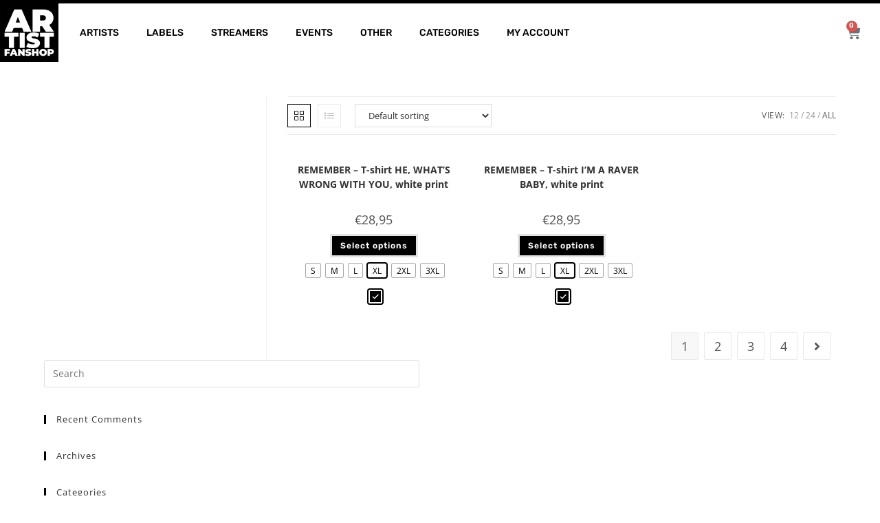

--- FILE ---
content_type: text/html; charset=UTF-8
request_url: https://artistfanshop.com/product-tag/get/?products-per-page=all
body_size: 45929
content:
<!DOCTYPE html><html class="html" lang="en-US" prefix="og: https://ogp.me/ns#"><head><script data-no-optimize="1">var litespeed_docref=sessionStorage.getItem("litespeed_docref");litespeed_docref&&(Object.defineProperty(document,"referrer",{get:function(){return litespeed_docref}}),sessionStorage.removeItem("litespeed_docref"));</script> <meta charset="UTF-8"><link rel="profile" href="https://gmpg.org/xfn/11"> <script type="text/template" id="tmpl-variation-template"><div class="woocommerce-variation-description">{{{ data.variation.variation_description }}}</div>
	<div class="woocommerce-variation-price">{{{ data.variation.price_html }}}</div>
	<div class="woocommerce-variation-availability">{{{ data.variation.availability_html }}}</div></script> <script type="text/template" id="tmpl-unavailable-variation-template"><p role="alert">Sorry, this product is unavailable. Please choose a different combination.</p></script> <meta name="viewport" content="width=device-width, initial-scale=1"><title>Get | Artist Fanshop</title><meta name="robots" content="follow, noindex"/><meta property="og:locale" content="en_US" /><meta property="og:type" content="article" /><meta property="og:title" content="Get | Artist Fanshop" /><meta property="og:url" content="https://artistfanshop.com/product-tag/get/" /><meta property="og:site_name" content="Artist Fanshop" /><meta property="article:publisher" content="https://www.facebook.com/artistfanshop" /><meta property="og:image" content="https://artistfanshop.com/wp-content/uploads//2020/03/ARTIST-FANSHOP-logo-vierkant__ZWART_RGB-1000px.png" /><meta property="og:image:secure_url" content="https://artistfanshop.com/wp-content/uploads//2020/03/ARTIST-FANSHOP-logo-vierkant__ZWART_RGB-1000px.png" /><meta property="og:image:width" content="1000" /><meta property="og:image:height" content="1000" /><meta property="og:image:alt" content="artist_fanshop_logo" /><meta property="og:image:type" content="image/png" /><meta name="twitter:card" content="summary_large_image" /><meta name="twitter:title" content="Get | Artist Fanshop" /><meta name="twitter:image" content="https://artistfanshop.com/wp-content/uploads//2020/03/ARTIST-FANSHOP-logo-vierkant__ZWART_RGB-1000px.png" /><meta name="twitter:label1" content="Products" /><meta name="twitter:data1" content="7" /> <script type="application/ld+json" class="rank-math-schema">{"@context":"https://schema.org","@graph":[{"@type":"Organization","@id":"https://artistfanshop.com/#organization","name":"Artist Fanshop","sameAs":["https://www.facebook.com/artistfanshop"]},{"@type":"WebSite","@id":"https://artistfanshop.com/#website","url":"https://artistfanshop.com","name":"Artist Fanshop","publisher":{"@id":"https://artistfanshop.com/#organization"},"inLanguage":"en-US"},{"@type":"CollectionPage","@id":"https://artistfanshop.com/product-tag/get/#webpage","url":"https://artistfanshop.com/product-tag/get/","name":"Get | Artist Fanshop","isPartOf":{"@id":"https://artistfanshop.com/#website"},"inLanguage":"en-US"}]}</script> <link rel='dns-prefetch' href='//assets.pinterest.com' /><link rel='dns-prefetch' href='//cdn.jsdelivr.net' /><link rel='dns-prefetch' href='//capi-automation.s3.us-east-2.amazonaws.com' /><link rel='dns-prefetch' href='//fonts.googleapis.com' /><link rel='dns-prefetch' href='//hcaptcha.com' /><link rel="alternate" type="application/rss+xml" title="Artist Fanshop &raquo; Feed" href="https://artistfanshop.com/feed/" /><link rel="alternate" type="application/rss+xml" title="Artist Fanshop &raquo; Comments Feed" href="https://artistfanshop.com/comments/feed/" /><link rel="alternate" type="application/rss+xml" title="Artist Fanshop &raquo; get Tag Feed" href="https://artistfanshop.com/product-tag/get/feed/" /><style id='wp-img-auto-sizes-contain-inline-css'>img:is([sizes=auto i],[sizes^="auto," i]){contain-intrinsic-size:3000px 1500px}
/*# sourceURL=wp-img-auto-sizes-contain-inline-css */</style><link data-optimized="2" rel="stylesheet" href="https://artistfanshop.com/wp-content/litespeed/css/616da14541b6bded7afd574e3d1f6a64.css?ver=c24d0" /><style id='wp-block-library-theme-inline-css'>.wp-block-audio :where(figcaption){color:#555;font-size:13px;text-align:center}.is-dark-theme .wp-block-audio :where(figcaption){color:#ffffffa6}.wp-block-audio{margin:0 0 1em}.wp-block-code{border:1px solid #ccc;border-radius:4px;font-family:Menlo,Consolas,monaco,monospace;padding:.8em 1em}.wp-block-embed :where(figcaption){color:#555;font-size:13px;text-align:center}.is-dark-theme .wp-block-embed :where(figcaption){color:#ffffffa6}.wp-block-embed{margin:0 0 1em}.blocks-gallery-caption{color:#555;font-size:13px;text-align:center}.is-dark-theme .blocks-gallery-caption{color:#ffffffa6}:root :where(.wp-block-image figcaption){color:#555;font-size:13px;text-align:center}.is-dark-theme :root :where(.wp-block-image figcaption){color:#ffffffa6}.wp-block-image{margin:0 0 1em}.wp-block-pullquote{border-bottom:4px solid;border-top:4px solid;color:currentColor;margin-bottom:1.75em}.wp-block-pullquote :where(cite),.wp-block-pullquote :where(footer),.wp-block-pullquote__citation{color:currentColor;font-size:.8125em;font-style:normal;text-transform:uppercase}.wp-block-quote{border-left:.25em solid;margin:0 0 1.75em;padding-left:1em}.wp-block-quote cite,.wp-block-quote footer{color:currentColor;font-size:.8125em;font-style:normal;position:relative}.wp-block-quote:where(.has-text-align-right){border-left:none;border-right:.25em solid;padding-left:0;padding-right:1em}.wp-block-quote:where(.has-text-align-center){border:none;padding-left:0}.wp-block-quote.is-large,.wp-block-quote.is-style-large,.wp-block-quote:where(.is-style-plain){border:none}.wp-block-search .wp-block-search__label{font-weight:700}.wp-block-search__button{border:1px solid #ccc;padding:.375em .625em}:where(.wp-block-group.has-background){padding:1.25em 2.375em}.wp-block-separator.has-css-opacity{opacity:.4}.wp-block-separator{border:none;border-bottom:2px solid;margin-left:auto;margin-right:auto}.wp-block-separator.has-alpha-channel-opacity{opacity:1}.wp-block-separator:not(.is-style-wide):not(.is-style-dots){width:100px}.wp-block-separator.has-background:not(.is-style-dots){border-bottom:none;height:1px}.wp-block-separator.has-background:not(.is-style-wide):not(.is-style-dots){height:2px}.wp-block-table{margin:0 0 1em}.wp-block-table td,.wp-block-table th{word-break:normal}.wp-block-table :where(figcaption){color:#555;font-size:13px;text-align:center}.is-dark-theme .wp-block-table :where(figcaption){color:#ffffffa6}.wp-block-video :where(figcaption){color:#555;font-size:13px;text-align:center}.is-dark-theme .wp-block-video :where(figcaption){color:#ffffffa6}.wp-block-video{margin:0 0 1em}:root :where(.wp-block-template-part.has-background){margin-bottom:0;margin-top:0;padding:1.25em 2.375em}
/*# sourceURL=/wp-includes/css/dist/block-library/theme.min.css */</style><style id='classic-theme-styles-inline-css'>/*! This file is auto-generated */
.wp-block-button__link{color:#fff;background-color:#32373c;border-radius:9999px;box-shadow:none;text-decoration:none;padding:calc(.667em + 2px) calc(1.333em + 2px);font-size:1.125em}.wp-block-file__button{background:#32373c;color:#fff;text-decoration:none}
/*# sourceURL=/wp-includes/css/classic-themes.min.css */</style><style id='getwooplugins-attribute-filter-style-inline-css'>/*!
 * Variation Swatches for WooCommerce - PRO
 *
 * Author: Emran Ahmed ( emran.bd.08@gmail.com )
 * Date: 11/11/2025, 05:36:05 pm
 * Released under the GPLv3 license.
 */
.storepress-search-list-wrapper{display:flex;flex-direction:column;gap:1px}.storepress-components-search-control{margin-bottom:0!important;position:relative}.storepress-components-search-control input[type=search].storepress-components-search-control__input{border:1px solid #949494;border-radius:2px;box-shadow:0 0 0 transparent;font-family:-apple-system,BlinkMacSystemFont,Segoe UI,Roboto,Oxygen-Sans,Ubuntu,Cantarell,Helvetica Neue,sans-serif;padding:6px 8px;transition:box-shadow .1s linear}@media(prefers-reduced-motion:reduce){.storepress-components-search-control input[type=search].storepress-components-search-control__input{transition-delay:0s;transition-duration:0s}}.storepress-components-search-control input[type=search].storepress-components-search-control__input{line-height:normal}@media(min-width:600px){.storepress-components-search-control input[type=search].storepress-components-search-control__input{font-size:13px;line-height:normal}}.storepress-components-search-control input[type=search].storepress-components-search-control__input:focus{border-color:var(--wp-admin-theme-color);box-shadow:0 0 0 .5px var(--wp-admin-theme-color);outline:2px solid transparent}.storepress-components-search-control input[type=search].storepress-components-search-control__input::-webkit-input-placeholder{color:rgba(30,30,30,.62)}.storepress-components-search-control input[type=search].storepress-components-search-control__input::-moz-placeholder{color:rgba(30,30,30,.62);opacity:1}.storepress-components-search-control input[type=search].storepress-components-search-control__input:-ms-input-placeholder{color:rgba(30,30,30,.62)}.storepress-components-search-control input[type=search].storepress-components-search-control__input{background:#f0f0f0;border:none;display:block;font-size:16px;height:48px;margin-left:0;margin-right:0;padding:16px 48px 16px 16px;width:100%}@media(min-width:600px){.storepress-components-search-control input[type=search].storepress-components-search-control__input{font-size:13px}}.storepress-components-search-control input[type=search].storepress-components-search-control__input:focus{background:#fff;box-shadow:inset 0 0 0 var(--wp-admin-border-width-focus) var(--wp-components-color-accent,var(--wp-admin-theme-color,#3858e9))}.storepress-components-search-control input[type=search].storepress-components-search-control__input::-moz-placeholder{color:#757575}.storepress-components-search-control input[type=search].storepress-components-search-control__input::placeholder{color:#757575}.storepress-components-search-control input[type=search].storepress-components-search-control__input::-webkit-search-cancel-button,.storepress-components-search-control input[type=search].storepress-components-search-control__input::-webkit-search-decoration,.storepress-components-search-control input[type=search].storepress-components-search-control__input::-webkit-search-results-button,.storepress-components-search-control input[type=search].storepress-components-search-control__input::-webkit-search-results-decoration{-webkit-appearance:none}.storepress-components-search-control__icon{align-items:center;bottom:0;display:flex;justify-content:center;position:absolute;right:12px;top:0;width:24px}.storepress-components-search-control__icon>svg{margin:8px 0}.storepress-components-search-control__input-wrapper{position:relative}.storepress-search-list-search-result-wrapper{border:1px solid #f0f0f0}.storepress-search-list-search-result-wrapper li,.storepress-search-list-search-result-wrapper ul{list-style:none;margin:0;padding:0}.storepress-search-list-search-result-wrapper ul{border:1px solid #f0f0f0;max-height:40vh;overflow:auto}.storepress-search-list-search-result-wrapper li{align-items:center;border-bottom:1px solid #f0f0f0;color:#2f2f2f;display:flex;font-family:-apple-system,BlinkMacSystemFont,Segoe UI,Roboto,Oxygen-Sans,Ubuntu,Cantarell,Helvetica Neue,sans-serif;font-size:13px;gap:5px;padding:8px}.storepress-search-list-search-result-wrapper li.selected,.storepress-search-list-search-result-wrapper li:hover{background-color:#f0f0f0}.storepress-search-list-search-result-wrapper li:last-child{border-bottom:none}.storepress-search-list-search-result-wrapper li input{height:20px;margin:0;padding:0;width:20px}.storepress-search-list-search-result-wrapper li input[type=radio]{-webkit-appearance:auto;box-shadow:none}.storepress-search-list-search-result-wrapper li input[type=radio]:before{display:none}.storepress-search-list-search-result-wrapper li .storepress-search-list-search-result-item{background-color:#fff}.storepress-search-list-search-result-wrapper li .storepress-search-list-search-result-item__label{cursor:pointer}.storepress-search-list-search-result-wrapper li .storepress-search-list-search-result-item__title{box-sizing:content-box;height:20px;padding:4px}.storepress-search-list-search-result-wrapper li .storepress-search-list-search-result-item__meta{background-color:#ddd;border-radius:5px;padding:4px}
.wp-block-getwooplugins-attribute-filter .filter-items{display:flex;flex-direction:column;float:none!important;gap:10px;margin:0;padding:0}.wp-block-getwooplugins-attribute-filter .filter-items li{list-style:none}.wp-block-getwooplugins-attribute-filter .filter-items.enabled-filter-display-limit-mode .filter-item:not(.selected):nth-child(n+10){display:none!important}.wp-block-getwooplugins-attribute-filter .filter-items.enabled-filter-display-limit-mode .filter-item-more{align-self:flex-end;display:flex}.wp-block-getwooplugins-attribute-filter.is-style-button .filter-items.enabled-filter-display-limit-mode .filter-item-more{align-items:center;align-self:auto}.wp-block-getwooplugins-attribute-filter .filter-item-more{display:none}.wp-block-getwooplugins-attribute-filter .filter-item{align-items:center;display:flex;flex-direction:row;gap:10px;justify-content:space-between}.wp-block-getwooplugins-attribute-filter .filter-item .item{border:2px solid #fff;box-shadow:var(--wvs-item-box-shadow,0 0 0 1px #a8a8a8);box-sizing:border-box;display:block;height:100%;transition:box-shadow .2s ease;width:100%}.wp-block-getwooplugins-attribute-filter .filter-item .item:hover{box-shadow:var(--wvs-hover-item-box-shadow,0 0 0 3px #ddd)}.wp-block-getwooplugins-attribute-filter .filter-item .text{display:inline-block;font-size:.875em}.wp-block-getwooplugins-attribute-filter .filter-item.style-squared .count,.wp-block-getwooplugins-attribute-filter .filter-item.style-squared .item{border-radius:3px}.wp-block-getwooplugins-attribute-filter .filter-item.style-rounded .item{border-radius:100%}.wp-block-getwooplugins-attribute-filter .filter-item.style-rounded .count{border-radius:12px}.wp-block-getwooplugins-attribute-filter .filter-item-wrapper{align-items:center;display:flex;gap:10px}.wp-block-getwooplugins-attribute-filter .filter-item-contents{display:flex;height:var(--wvs-archive-product-item-height,30px);justify-content:center;position:relative;width:var(--wvs-archive-product-item-width,30px)}.wp-block-getwooplugins-attribute-filter .filter-item .count{border:1px solid rgba(0,0,0,.102);color:#000;font-size:12px;line-height:10px;min-width:10px;padding:5px;text-align:center}.wp-block-getwooplugins-attribute-filter .filter-item-inner{width:100%}.wp-block-getwooplugins-attribute-filter .filter-item.selected{order:-1}.wp-block-getwooplugins-attribute-filter .filter-item.selected .item{box-shadow:var(--wvs-selected-item-box-shadow,0 0 0 2px #000)}.wp-block-getwooplugins-attribute-filter .filter-item.selected .filter-item-inner:before{background-image:var(--wvs-tick);background-position:50%;background-repeat:no-repeat;background-size:60%;content:" ";display:block;height:100%;position:absolute;width:100%}.wp-block-getwooplugins-attribute-filter .filter-item.selected .count{background:#000;border:1px solid #000;color:#fff}.wp-block-getwooplugins-attribute-filter.is-style-button .filter-items{flex-direction:row;flex-wrap:wrap}.wp-block-getwooplugins-attribute-filter.is-style-button .filter-item{border:1px solid rgba(0,0,0,.102);border-radius:3px;margin:0;padding:5px 8px 5px 5px}.wp-block-getwooplugins-attribute-filter.is-style-button .filter-item.style-rounded{border-radius:40px}.wp-block-getwooplugins-attribute-filter.is-style-button .filter-item.selected{border:1px solid #000}

/*# sourceURL=https://artistfanshop.com/wp-content/plugins/woo-variation-swatches-pro/build/attribute-filter/style-index.css */</style><style id='global-styles-inline-css'>:root{--wp--preset--aspect-ratio--square: 1;--wp--preset--aspect-ratio--4-3: 4/3;--wp--preset--aspect-ratio--3-4: 3/4;--wp--preset--aspect-ratio--3-2: 3/2;--wp--preset--aspect-ratio--2-3: 2/3;--wp--preset--aspect-ratio--16-9: 16/9;--wp--preset--aspect-ratio--9-16: 9/16;--wp--preset--color--black: #000000;--wp--preset--color--cyan-bluish-gray: #abb8c3;--wp--preset--color--white: #ffffff;--wp--preset--color--pale-pink: #f78da7;--wp--preset--color--vivid-red: #cf2e2e;--wp--preset--color--luminous-vivid-orange: #ff6900;--wp--preset--color--luminous-vivid-amber: #fcb900;--wp--preset--color--light-green-cyan: #7bdcb5;--wp--preset--color--vivid-green-cyan: #00d084;--wp--preset--color--pale-cyan-blue: #8ed1fc;--wp--preset--color--vivid-cyan-blue: #0693e3;--wp--preset--color--vivid-purple: #9b51e0;--wp--preset--gradient--vivid-cyan-blue-to-vivid-purple: linear-gradient(135deg,rgb(6,147,227) 0%,rgb(155,81,224) 100%);--wp--preset--gradient--light-green-cyan-to-vivid-green-cyan: linear-gradient(135deg,rgb(122,220,180) 0%,rgb(0,208,130) 100%);--wp--preset--gradient--luminous-vivid-amber-to-luminous-vivid-orange: linear-gradient(135deg,rgb(252,185,0) 0%,rgb(255,105,0) 100%);--wp--preset--gradient--luminous-vivid-orange-to-vivid-red: linear-gradient(135deg,rgb(255,105,0) 0%,rgb(207,46,46) 100%);--wp--preset--gradient--very-light-gray-to-cyan-bluish-gray: linear-gradient(135deg,rgb(238,238,238) 0%,rgb(169,184,195) 100%);--wp--preset--gradient--cool-to-warm-spectrum: linear-gradient(135deg,rgb(74,234,220) 0%,rgb(151,120,209) 20%,rgb(207,42,186) 40%,rgb(238,44,130) 60%,rgb(251,105,98) 80%,rgb(254,248,76) 100%);--wp--preset--gradient--blush-light-purple: linear-gradient(135deg,rgb(255,206,236) 0%,rgb(152,150,240) 100%);--wp--preset--gradient--blush-bordeaux: linear-gradient(135deg,rgb(254,205,165) 0%,rgb(254,45,45) 50%,rgb(107,0,62) 100%);--wp--preset--gradient--luminous-dusk: linear-gradient(135deg,rgb(255,203,112) 0%,rgb(199,81,192) 50%,rgb(65,88,208) 100%);--wp--preset--gradient--pale-ocean: linear-gradient(135deg,rgb(255,245,203) 0%,rgb(182,227,212) 50%,rgb(51,167,181) 100%);--wp--preset--gradient--electric-grass: linear-gradient(135deg,rgb(202,248,128) 0%,rgb(113,206,126) 100%);--wp--preset--gradient--midnight: linear-gradient(135deg,rgb(2,3,129) 0%,rgb(40,116,252) 100%);--wp--preset--font-size--small: 13px;--wp--preset--font-size--medium: 20px;--wp--preset--font-size--large: 36px;--wp--preset--font-size--x-large: 42px;--wp--preset--spacing--20: 0.44rem;--wp--preset--spacing--30: 0.67rem;--wp--preset--spacing--40: 1rem;--wp--preset--spacing--50: 1.5rem;--wp--preset--spacing--60: 2.25rem;--wp--preset--spacing--70: 3.38rem;--wp--preset--spacing--80: 5.06rem;--wp--preset--shadow--natural: 6px 6px 9px rgba(0, 0, 0, 0.2);--wp--preset--shadow--deep: 12px 12px 50px rgba(0, 0, 0, 0.4);--wp--preset--shadow--sharp: 6px 6px 0px rgba(0, 0, 0, 0.2);--wp--preset--shadow--outlined: 6px 6px 0px -3px rgb(255, 255, 255), 6px 6px rgb(0, 0, 0);--wp--preset--shadow--crisp: 6px 6px 0px rgb(0, 0, 0);}:where(.is-layout-flex){gap: 0.5em;}:where(.is-layout-grid){gap: 0.5em;}body .is-layout-flex{display: flex;}.is-layout-flex{flex-wrap: wrap;align-items: center;}.is-layout-flex > :is(*, div){margin: 0;}body .is-layout-grid{display: grid;}.is-layout-grid > :is(*, div){margin: 0;}:where(.wp-block-columns.is-layout-flex){gap: 2em;}:where(.wp-block-columns.is-layout-grid){gap: 2em;}:where(.wp-block-post-template.is-layout-flex){gap: 1.25em;}:where(.wp-block-post-template.is-layout-grid){gap: 1.25em;}.has-black-color{color: var(--wp--preset--color--black) !important;}.has-cyan-bluish-gray-color{color: var(--wp--preset--color--cyan-bluish-gray) !important;}.has-white-color{color: var(--wp--preset--color--white) !important;}.has-pale-pink-color{color: var(--wp--preset--color--pale-pink) !important;}.has-vivid-red-color{color: var(--wp--preset--color--vivid-red) !important;}.has-luminous-vivid-orange-color{color: var(--wp--preset--color--luminous-vivid-orange) !important;}.has-luminous-vivid-amber-color{color: var(--wp--preset--color--luminous-vivid-amber) !important;}.has-light-green-cyan-color{color: var(--wp--preset--color--light-green-cyan) !important;}.has-vivid-green-cyan-color{color: var(--wp--preset--color--vivid-green-cyan) !important;}.has-pale-cyan-blue-color{color: var(--wp--preset--color--pale-cyan-blue) !important;}.has-vivid-cyan-blue-color{color: var(--wp--preset--color--vivid-cyan-blue) !important;}.has-vivid-purple-color{color: var(--wp--preset--color--vivid-purple) !important;}.has-black-background-color{background-color: var(--wp--preset--color--black) !important;}.has-cyan-bluish-gray-background-color{background-color: var(--wp--preset--color--cyan-bluish-gray) !important;}.has-white-background-color{background-color: var(--wp--preset--color--white) !important;}.has-pale-pink-background-color{background-color: var(--wp--preset--color--pale-pink) !important;}.has-vivid-red-background-color{background-color: var(--wp--preset--color--vivid-red) !important;}.has-luminous-vivid-orange-background-color{background-color: var(--wp--preset--color--luminous-vivid-orange) !important;}.has-luminous-vivid-amber-background-color{background-color: var(--wp--preset--color--luminous-vivid-amber) !important;}.has-light-green-cyan-background-color{background-color: var(--wp--preset--color--light-green-cyan) !important;}.has-vivid-green-cyan-background-color{background-color: var(--wp--preset--color--vivid-green-cyan) !important;}.has-pale-cyan-blue-background-color{background-color: var(--wp--preset--color--pale-cyan-blue) !important;}.has-vivid-cyan-blue-background-color{background-color: var(--wp--preset--color--vivid-cyan-blue) !important;}.has-vivid-purple-background-color{background-color: var(--wp--preset--color--vivid-purple) !important;}.has-black-border-color{border-color: var(--wp--preset--color--black) !important;}.has-cyan-bluish-gray-border-color{border-color: var(--wp--preset--color--cyan-bluish-gray) !important;}.has-white-border-color{border-color: var(--wp--preset--color--white) !important;}.has-pale-pink-border-color{border-color: var(--wp--preset--color--pale-pink) !important;}.has-vivid-red-border-color{border-color: var(--wp--preset--color--vivid-red) !important;}.has-luminous-vivid-orange-border-color{border-color: var(--wp--preset--color--luminous-vivid-orange) !important;}.has-luminous-vivid-amber-border-color{border-color: var(--wp--preset--color--luminous-vivid-amber) !important;}.has-light-green-cyan-border-color{border-color: var(--wp--preset--color--light-green-cyan) !important;}.has-vivid-green-cyan-border-color{border-color: var(--wp--preset--color--vivid-green-cyan) !important;}.has-pale-cyan-blue-border-color{border-color: var(--wp--preset--color--pale-cyan-blue) !important;}.has-vivid-cyan-blue-border-color{border-color: var(--wp--preset--color--vivid-cyan-blue) !important;}.has-vivid-purple-border-color{border-color: var(--wp--preset--color--vivid-purple) !important;}.has-vivid-cyan-blue-to-vivid-purple-gradient-background{background: var(--wp--preset--gradient--vivid-cyan-blue-to-vivid-purple) !important;}.has-light-green-cyan-to-vivid-green-cyan-gradient-background{background: var(--wp--preset--gradient--light-green-cyan-to-vivid-green-cyan) !important;}.has-luminous-vivid-amber-to-luminous-vivid-orange-gradient-background{background: var(--wp--preset--gradient--luminous-vivid-amber-to-luminous-vivid-orange) !important;}.has-luminous-vivid-orange-to-vivid-red-gradient-background{background: var(--wp--preset--gradient--luminous-vivid-orange-to-vivid-red) !important;}.has-very-light-gray-to-cyan-bluish-gray-gradient-background{background: var(--wp--preset--gradient--very-light-gray-to-cyan-bluish-gray) !important;}.has-cool-to-warm-spectrum-gradient-background{background: var(--wp--preset--gradient--cool-to-warm-spectrum) !important;}.has-blush-light-purple-gradient-background{background: var(--wp--preset--gradient--blush-light-purple) !important;}.has-blush-bordeaux-gradient-background{background: var(--wp--preset--gradient--blush-bordeaux) !important;}.has-luminous-dusk-gradient-background{background: var(--wp--preset--gradient--luminous-dusk) !important;}.has-pale-ocean-gradient-background{background: var(--wp--preset--gradient--pale-ocean) !important;}.has-electric-grass-gradient-background{background: var(--wp--preset--gradient--electric-grass) !important;}.has-midnight-gradient-background{background: var(--wp--preset--gradient--midnight) !important;}.has-small-font-size{font-size: var(--wp--preset--font-size--small) !important;}.has-medium-font-size{font-size: var(--wp--preset--font-size--medium) !important;}.has-large-font-size{font-size: var(--wp--preset--font-size--large) !important;}.has-x-large-font-size{font-size: var(--wp--preset--font-size--x-large) !important;}
:where(.wp-block-post-template.is-layout-flex){gap: 1.25em;}:where(.wp-block-post-template.is-layout-grid){gap: 1.25em;}
:where(.wp-block-term-template.is-layout-flex){gap: 1.25em;}:where(.wp-block-term-template.is-layout-grid){gap: 1.25em;}
:where(.wp-block-columns.is-layout-flex){gap: 2em;}:where(.wp-block-columns.is-layout-grid){gap: 2em;}
:root :where(.wp-block-pullquote){font-size: 1.5em;line-height: 1.6;}
/*# sourceURL=global-styles-inline-css */</style><style id='woocommerce-inline-inline-css'>.woocommerce form .form-row .required { visibility: visible; }
/*# sourceURL=woocommerce-inline-inline-css */</style><style id='woo-variation-swatches-inline-css'>:root {
--wvs-tick:url("data:image/svg+xml;utf8,%3Csvg filter='drop-shadow(0px 0px 2px rgb(0 0 0 / .8))' xmlns='http://www.w3.org/2000/svg'  viewBox='0 0 30 30'%3E%3Cpath fill='none' stroke='%23ffffff' stroke-linecap='round' stroke-linejoin='round' stroke-width='4' d='M4 16L11 23 27 7'/%3E%3C/svg%3E");

--wvs-cross:url("data:image/svg+xml;utf8,%3Csvg filter='drop-shadow(0px 0px 5px rgb(255 255 255 / .6))' xmlns='http://www.w3.org/2000/svg' width='72px' height='72px' viewBox='0 0 24 24'%3E%3Cpath fill='none' stroke='%23ff0000' stroke-linecap='round' stroke-width='0.6' d='M5 5L19 19M19 5L5 19'/%3E%3C/svg%3E");
--wvs-position:center;
--wvs-single-product-large-item-width:40px;
--wvs-single-product-large-item-height:40px;
--wvs-single-product-large-item-font-size:16px;
--wvs-single-product-item-width:20px;
--wvs-single-product-item-height:20px;
--wvs-single-product-item-font-size:12px;
--wvs-archive-product-item-width:20px;
--wvs-archive-product-item-height:20px;
--wvs-archive-product-item-font-size:12px;
--wvs-tooltip-background-color:#333333;
--wvs-tooltip-text-color:#FFFFFF;
--wvs-item-box-shadow:0 0 0 1px #a8a8a8;
--wvs-item-background-color:#FFFFFF;
--wvs-item-text-color:#000000;
--wvs-hover-item-box-shadow:0 0 0 3px #000000;
--wvs-hover-item-background-color:#FFFFFF;
--wvs-hover-item-text-color:#000000;
--wvs-selected-item-box-shadow:0 0 0 2px #000000;
--wvs-selected-item-background-color:#FFFFFF;
--wvs-selected-item-text-color:#000000}
/*# sourceURL=woo-variation-swatches-inline-css */</style><style id='yith_wcbm_badge_style-inline-css'>.yith-wcbm-badge.yith-wcbm-badge-text.yith-wcbm-badge-12612 {
				top: 0; left: 50%; 
				
				-ms-transform: translateX(-50%); 
				-webkit-transform: translateX(-50%); 
				transform: translateX(-50%);
				padding: 0px 0px 0px 0px;
				background-color:#000000; border-radius: 0px 0px 0px 0px; width:140px; height:15px;
			}.yith-wcbm-badge.yith-wcbm-badge-text.yith-wcbm-badge-12352 {
				top: 0; left: 50%; 
				
				-ms-transform: translateX(-50%); 
				-webkit-transform: translateX(-50%); 
				transform: translateX(-50%);
				padding: 0px 0px 0px 0px;
				background-color:#000000; border-radius: 0px 0px 0px 0px; width:140px; height:15px;
			}.yith-wcbm-badge.yith-wcbm-badge-text.yith-wcbm-badge-10528 {
				top: 0; right: 0; 
				
				-ms-transform: ; 
				-webkit-transform: ; 
				transform: ;
				padding: 0px 0px 0px 0px;
				background-color:#000000; border-radius: 0px 0px 0px 0px; width:140px; height:15px;
			}.yith-wcbm-badge.yith-wcbm-badge-text.yith-wcbm-badge-11152 {
				top: 0; right: 0; 
				
				-ms-transform: ; 
				-webkit-transform: ; 
				transform: ;
				padding: 0px 0px 0px 0px;
				background-color:#3a3a3a; border-radius: 0px 0px 0px 0px; width:140px; height:15px;
			}.yith-wcbm-badge.yith-wcbm-badge-text.yith-wcbm-badge-3372 {
				top: 0; left: 50%; 
				
				-ms-transform: translateX(-50%); 
				-webkit-transform: translateX(-50%); 
				transform: translateX(-50%);
				padding: 0px 0px 0px 0px;
				background-color:#000000; border-radius: 0px 0px 0px 0px; width:456px; height:15px;
			}.yith-wcbm-badge.yith-wcbm-badge-text.yith-wcbm-badge-3073 {
				top: 0; left: 0; 
				
				-ms-transform: ; 
				-webkit-transform: ; 
				transform: ;
				padding: 4px 0px 0px 0px;
				background-color:#000000; border-radius: 0px 0px 0px 0px; width:45px; height:45px;
			}.yith-wcbm-badge.yith-wcbm-badge-text.yith-wcbm-badge-12493 {
				top: 0; left: 50%; 
				
				-ms-transform: translateX(-50%); 
				-webkit-transform: translateX(-50%); 
				transform: translateX(-50%);
				padding: 0px 0px 0px 0px;
				background-color:#474747; border-radius: 0px 0px 0px 0px; width:200px; height:16px;
			}
/*# sourceURL=yith_wcbm_badge_style-inline-css */</style><style id='font-awesome-inline-css'>[data-font="FontAwesome"]:before {font-family: 'FontAwesome' !important;content: attr(data-icon) !important;speak: none !important;font-weight: normal !important;font-variant: normal !important;text-transform: none !important;line-height: 1 !important;font-style: normal !important;-webkit-font-smoothing: antialiased !important;-moz-osx-font-smoothing: grayscale !important;}
/*# sourceURL=font-awesome-inline-css */</style><style id='elementor-frontend-inline-css'>.elementor-widget-image .widget-image-caption{color:var( --e-global-color-text );font-family:var( --e-global-typography-text-font-family ), Sans-serif;font-weight:var( --e-global-typography-text-font-weight );}.elementor-3165 .elementor-element.elementor-element-0f4fe45 img{width:32%;}.elementor-widget-heading .elementor-heading-title{font-family:var( --e-global-typography-primary-font-family ), Sans-serif;font-weight:var( --e-global-typography-primary-font-weight );color:var( --e-global-color-primary );}.elementor-3165 .elementor-element.elementor-element-0f77a66{text-align:center;}.elementor-3165 .elementor-element.elementor-element-0f77a66 .elementor-heading-title{font-size:37px;color:#020101;}.elementor-widget-text-editor{font-family:var( --e-global-typography-text-font-family ), Sans-serif;font-weight:var( --e-global-typography-text-font-weight );color:var( --e-global-color-text );}.elementor-widget-text-editor.elementor-drop-cap-view-stacked .elementor-drop-cap{background-color:var( --e-global-color-primary );}.elementor-widget-text-editor.elementor-drop-cap-view-framed .elementor-drop-cap, .elementor-widget-text-editor.elementor-drop-cap-view-default .elementor-drop-cap{color:var( --e-global-color-primary );border-color:var( --e-global-color-primary );}.elementor-3165 .elementor-element.elementor-element-b1b8a9e{text-align:center;}.elementor-widget-button .elementor-button{background-color:var( --e-global-color-accent );font-family:var( --e-global-typography-accent-font-family ), Sans-serif;font-weight:var( --e-global-typography-accent-font-weight );}.elementor-3165 .elementor-element.elementor-element-023afca .elementor-button{background-color:rgba(0, 0, 0, 0);font-family:"Rubik", Sans-serif;font-size:14px;font-weight:bold;text-transform:uppercase;letter-spacing:1px;fill:#000000;color:#000000;border-radius:0px 0px 0px 0px;padding:5px 5px 5px 5px;}.elementor-3165 .elementor-element.elementor-element-023afca > .elementor-widget-container{padding:0px 0px 0px 0px;}.elementor-3165 .elementor-element.elementor-element-023afca .elementor-button-content-wrapper{flex-direction:row;}.elementor-3165 .elementor-element.elementor-element-023afca .elementor-button:hover, .elementor-3165 .elementor-element.elementor-element-023afca .elementor-button:focus{color:#7A7A7A;}.elementor-3165 .elementor-element.elementor-element-023afca .elementor-button:hover svg, .elementor-3165 .elementor-element.elementor-element-023afca .elementor-button:focus svg{fill:#7A7A7A;}
.elementor-kit-173{--e-global-color-primary:#6EC1E4;--e-global-color-secondary:#54595F;--e-global-color-text:#7A7A7A;--e-global-color-accent:#61CE70;--e-global-color-17999829:#4054B2;--e-global-color-7fdac1a:#23A455;--e-global-color-1a88921b:#000;--e-global-color-78670dcb:#FFF;--e-global-color-7b8cbaec:RGBA(122, 122, 122, 0.15);--e-global-color-12fcc355:#FF0000;--e-global-color-1007bfba:#F6F6F6;--e-global-color-7992242e:#020101;--e-global-color-ca7f2ef:#F0E41C;--e-global-color-b45495f:#ECECEC;--e-global-typography-primary-font-family:"Rubik";--e-global-typography-primary-font-weight:600;--e-global-typography-secondary-font-family:"Rubik";--e-global-typography-secondary-font-weight:400;--e-global-typography-text-font-family:"Rubik";--e-global-typography-text-font-weight:400;--e-global-typography-accent-font-family:"Rubik";--e-global-typography-accent-font-weight:500;}.elementor-kit-173 e-page-transition{background-color:#FFBC7D;}.elementor-section.elementor-section-boxed > .elementor-container{max-width:1140px;}.e-con{--container-max-width:1140px;}.elementor-widget:not(:last-child){margin-block-end:20px;}.elementor-element{--widgets-spacing:20px 20px;--widgets-spacing-row:20px;--widgets-spacing-column:20px;}{}h1.entry-title{display:var(--page-title-display);}@media(max-width:1024px){.elementor-section.elementor-section-boxed > .elementor-container{max-width:1024px;}.e-con{--container-max-width:1024px;}}@media(max-width:767px){.elementor-section.elementor-section-boxed > .elementor-container{max-width:767px;}.e-con{--container-max-width:767px;}}
.elementor-641 .elementor-element.elementor-element-1a21af5:not(.elementor-motion-effects-element-type-background), .elementor-641 .elementor-element.elementor-element-1a21af5 > .elementor-motion-effects-container > .elementor-motion-effects-layer{background-color:#FFFFFF;}.elementor-641 .elementor-element.elementor-element-1a21af5 > .elementor-container{min-height:0px;}.elementor-641 .elementor-element.elementor-element-1a21af5{border-style:solid;border-width:5px 0px 0px 0px;border-color:#000000;transition:background 0.3s, border 0.3s, border-radius 0.3s, box-shadow 0.3s;margin-top:0px;margin-bottom:0px;padding:0px 0px 0px 0px;z-index:1;}.elementor-641 .elementor-element.elementor-element-1a21af5 > .elementor-background-overlay{transition:background 0.3s, border-radius 0.3s, opacity 0.3s;}.elementor-widget-image .widget-image-caption{color:var( --e-global-color-text );font-family:var( --e-global-typography-text-font-family ), Sans-serif;font-weight:var( --e-global-typography-text-font-weight );}.elementor-641 .elementor-element.elementor-element-3cbf94b > .elementor-widget-container{margin:0px 0px 0px 0px;padding:0px 0px 0px 0px;}.elementor-641 .elementor-element.elementor-element-3cbf94b{text-align:start;}.elementor-641 .elementor-element.elementor-element-3cbf94b img{width:85px;max-width:85px;}.elementor-bc-flex-widget .elementor-641 .elementor-element.elementor-element-d6285c3.elementor-column .elementor-widget-wrap{align-items:center;}.elementor-641 .elementor-element.elementor-element-d6285c3.elementor-column.elementor-element[data-element_type="column"] > .elementor-widget-wrap.elementor-element-populated{align-content:center;align-items:center;}.elementor-widget-nav-menu .elementor-nav-menu .elementor-item{font-family:var( --e-global-typography-primary-font-family ), Sans-serif;font-weight:var( --e-global-typography-primary-font-weight );}.elementor-widget-nav-menu .elementor-nav-menu--main .elementor-item{color:var( --e-global-color-text );fill:var( --e-global-color-text );}.elementor-widget-nav-menu .elementor-nav-menu--main .elementor-item:hover,
					.elementor-widget-nav-menu .elementor-nav-menu--main .elementor-item.elementor-item-active,
					.elementor-widget-nav-menu .elementor-nav-menu--main .elementor-item.highlighted,
					.elementor-widget-nav-menu .elementor-nav-menu--main .elementor-item:focus{color:var( --e-global-color-accent );fill:var( --e-global-color-accent );}.elementor-widget-nav-menu .elementor-nav-menu--main:not(.e--pointer-framed) .elementor-item:before,
					.elementor-widget-nav-menu .elementor-nav-menu--main:not(.e--pointer-framed) .elementor-item:after{background-color:var( --e-global-color-accent );}.elementor-widget-nav-menu .e--pointer-framed .elementor-item:before,
					.elementor-widget-nav-menu .e--pointer-framed .elementor-item:after{border-color:var( --e-global-color-accent );}.elementor-widget-nav-menu{--e-nav-menu-divider-color:var( --e-global-color-text );}.elementor-widget-nav-menu .elementor-nav-menu--dropdown .elementor-item, .elementor-widget-nav-menu .elementor-nav-menu--dropdown  .elementor-sub-item{font-family:var( --e-global-typography-accent-font-family ), Sans-serif;font-weight:var( --e-global-typography-accent-font-weight );}.elementor-641 .elementor-element.elementor-element-95003e8 .elementor-menu-toggle{margin:0 auto;}.elementor-641 .elementor-element.elementor-element-95003e8 .elementor-nav-menu .elementor-item{font-size:14px;font-weight:500;text-transform:uppercase;}.elementor-641 .elementor-element.elementor-element-95003e8 .elementor-nav-menu--main .elementor-item{color:#000000;fill:#000000;}.elementor-641 .elementor-element.elementor-element-95003e8 .elementor-nav-menu--main .elementor-item:hover,
					.elementor-641 .elementor-element.elementor-element-95003e8 .elementor-nav-menu--main .elementor-item.elementor-item-active,
					.elementor-641 .elementor-element.elementor-element-95003e8 .elementor-nav-menu--main .elementor-item.highlighted,
					.elementor-641 .elementor-element.elementor-element-95003e8 .elementor-nav-menu--main .elementor-item:focus{color:#FF0000;fill:#FF0000;}.elementor-641 .elementor-element.elementor-element-95003e8 .elementor-nav-menu--dropdown{background-color:#FFFFFF;border-style:solid;border-width:0px 0px 5px 0px;border-color:#000000;}.elementor-641 .elementor-element.elementor-element-95003e8 .elementor-nav-menu--dropdown a:hover,
					.elementor-641 .elementor-element.elementor-element-95003e8 .elementor-nav-menu--dropdown a:focus,
					.elementor-641 .elementor-element.elementor-element-95003e8 .elementor-nav-menu--dropdown a.elementor-item-active,
					.elementor-641 .elementor-element.elementor-element-95003e8 .elementor-nav-menu--dropdown a.highlighted,
					.elementor-641 .elementor-element.elementor-element-95003e8 .elementor-menu-toggle:hover,
					.elementor-641 .elementor-element.elementor-element-95003e8 .elementor-menu-toggle:focus{color:#FF0000;}.elementor-641 .elementor-element.elementor-element-95003e8 .elementor-nav-menu--dropdown a:hover,
					.elementor-641 .elementor-element.elementor-element-95003e8 .elementor-nav-menu--dropdown a:focus,
					.elementor-641 .elementor-element.elementor-element-95003e8 .elementor-nav-menu--dropdown a.elementor-item-active,
					.elementor-641 .elementor-element.elementor-element-95003e8 .elementor-nav-menu--dropdown a.highlighted{background-color:#FFFFFF;}.elementor-641 .elementor-element.elementor-element-95003e8 .elementor-nav-menu--dropdown .elementor-item, .elementor-641 .elementor-element.elementor-element-95003e8 .elementor-nav-menu--dropdown  .elementor-sub-item{font-weight:500;text-transform:uppercase;}.elementor-641 .elementor-element.elementor-element-95003e8 .elementor-nav-menu--main > .elementor-nav-menu > li > .elementor-nav-menu--dropdown, .elementor-641 .elementor-element.elementor-element-95003e8 .elementor-nav-menu__container.elementor-nav-menu--dropdown{margin-top:16px !important;}.elementor-bc-flex-widget .elementor-641 .elementor-element.elementor-element-a1c6c66.elementor-column .elementor-widget-wrap{align-items:center;}.elementor-641 .elementor-element.elementor-element-a1c6c66.elementor-column.elementor-element[data-element_type="column"] > .elementor-widget-wrap.elementor-element-populated{align-content:center;align-items:center;}.elementor-641 .elementor-element.elementor-element-a1c6c66.elementor-column > .elementor-widget-wrap{justify-content:center;}.elementor-widget-woocommerce-menu-cart .elementor-menu-cart__toggle .elementor-button{font-family:var( --e-global-typography-primary-font-family ), Sans-serif;font-weight:var( --e-global-typography-primary-font-weight );}.elementor-widget-woocommerce-menu-cart .elementor-menu-cart__product-name a{font-family:var( --e-global-typography-primary-font-family ), Sans-serif;font-weight:var( --e-global-typography-primary-font-weight );}.elementor-widget-woocommerce-menu-cart .elementor-menu-cart__product-price{font-family:var( --e-global-typography-primary-font-family ), Sans-serif;font-weight:var( --e-global-typography-primary-font-weight );}.elementor-widget-woocommerce-menu-cart .elementor-menu-cart__footer-buttons .elementor-button{font-family:var( --e-global-typography-primary-font-family ), Sans-serif;font-weight:var( --e-global-typography-primary-font-weight );}.elementor-widget-woocommerce-menu-cart .elementor-menu-cart__footer-buttons a.elementor-button--view-cart{font-family:var( --e-global-typography-primary-font-family ), Sans-serif;font-weight:var( --e-global-typography-primary-font-weight );}.elementor-widget-woocommerce-menu-cart .elementor-menu-cart__footer-buttons a.elementor-button--checkout{font-family:var( --e-global-typography-primary-font-family ), Sans-serif;font-weight:var( --e-global-typography-primary-font-weight );}.elementor-widget-woocommerce-menu-cart .woocommerce-mini-cart__empty-message{font-family:var( --e-global-typography-primary-font-family ), Sans-serif;font-weight:var( --e-global-typography-primary-font-weight );}.elementor-641 .elementor-element.elementor-element-6e1eeed{--main-alignment:right;--divider-style:solid;--subtotal-divider-style:solid;--elementor-remove-from-cart-button:none;--remove-from-cart-button:block;--toggle-button-border-width:0px;--toggle-icon-size:21px;--cart-border-style:none;--cart-footer-layout:1fr 1fr;--products-max-height-sidecart:calc(100vh - 240px);--products-max-height-minicart:calc(100vh - 385px);}.elementor-641 .elementor-element.elementor-element-6e1eeed .widget_shopping_cart_content{--subtotal-divider-left-width:0;--subtotal-divider-right-width:0;}.elementor-theme-builder-content-area{height:400px;}.elementor-location-header:before, .elementor-location-footer:before{content:"";display:table;clear:both;}@media(max-width:767px){.elementor-641 .elementor-element.elementor-element-d6285c3 > .elementor-element-populated{margin:-62px 0px 0px 0px;--e-column-margin-right:0px;--e-column-margin-left:0px;}}@media(min-width:768px){.elementor-641 .elementor-element.elementor-element-6085b21{width:7.484%;}.elementor-641 .elementor-element.elementor-element-d6285c3{width:83.917%;}.elementor-641 .elementor-element.elementor-element-a1c6c66{width:8.265%;}}
.elementor-707 .elementor-element.elementor-element-7b94b054 > .elementor-container > .elementor-column > .elementor-widget-wrap{align-content:center;align-items:center;}.elementor-707 .elementor-element.elementor-element-7b94b054:not(.elementor-motion-effects-element-type-background), .elementor-707 .elementor-element.elementor-element-7b94b054 > .elementor-motion-effects-container > .elementor-motion-effects-layer{background-color:#ededed;}.elementor-707 .elementor-element.elementor-element-7b94b054 > .elementor-container{min-height:113px;}.elementor-707 .elementor-element.elementor-element-7b94b054{transition:background 0.3s, border 0.3s, border-radius 0.3s, box-shadow 0.3s;padding:100px 0px 100px 0px;}.elementor-707 .elementor-element.elementor-element-7b94b054 > .elementor-background-overlay{transition:background 0.3s, border-radius 0.3s, opacity 0.3s;}.elementor-707 .elementor-element.elementor-element-4638c784 > .elementor-element-populated{padding:0% 25% 0% 25%;}.elementor-widget-heading .elementor-heading-title{font-family:var( --e-global-typography-primary-font-family ), Sans-serif;font-weight:var( --e-global-typography-primary-font-weight );color:var( --e-global-color-primary );}.elementor-707 .elementor-element.elementor-element-4126a711{text-align:center;}.elementor-707 .elementor-element.elementor-element-4126a711 .elementor-heading-title{font-size:45px;font-weight:600;color:#000000;}.elementor-widget-text-editor{font-family:var( --e-global-typography-text-font-family ), Sans-serif;font-weight:var( --e-global-typography-text-font-weight );color:var( --e-global-color-text );}.elementor-widget-text-editor.elementor-drop-cap-view-stacked .elementor-drop-cap{background-color:var( --e-global-color-primary );}.elementor-widget-text-editor.elementor-drop-cap-view-framed .elementor-drop-cap, .elementor-widget-text-editor.elementor-drop-cap-view-default .elementor-drop-cap{color:var( --e-global-color-primary );border-color:var( --e-global-color-primary );}.elementor-707 .elementor-element.elementor-element-7fe3bafe > .elementor-widget-container{margin:-5px 0px 0px 0px;padding:0px 0px 0px 20px;}.elementor-707 .elementor-element.elementor-element-7fe3bafe{text-align:center;font-size:15px;font-weight:300;color:#000000;}.elementor-widget-form .elementor-field-group > label, .elementor-widget-form .elementor-field-subgroup label{color:var( --e-global-color-text );}.elementor-widget-form .elementor-field-group > label{font-family:var( --e-global-typography-text-font-family ), Sans-serif;font-weight:var( --e-global-typography-text-font-weight );}.elementor-widget-form .elementor-field-type-html{color:var( --e-global-color-text );font-family:var( --e-global-typography-text-font-family ), Sans-serif;font-weight:var( --e-global-typography-text-font-weight );}.elementor-widget-form .elementor-field-group .elementor-field{color:var( --e-global-color-text );}.elementor-widget-form .elementor-field-group .elementor-field, .elementor-widget-form .elementor-field-subgroup label{font-family:var( --e-global-typography-text-font-family ), Sans-serif;font-weight:var( --e-global-typography-text-font-weight );}.elementor-widget-form .elementor-button{font-family:var( --e-global-typography-accent-font-family ), Sans-serif;font-weight:var( --e-global-typography-accent-font-weight );}.elementor-widget-form .e-form__buttons__wrapper__button-next{background-color:var( --e-global-color-accent );}.elementor-widget-form .elementor-button[type="submit"]{background-color:var( --e-global-color-accent );}.elementor-widget-form .e-form__buttons__wrapper__button-previous{background-color:var( --e-global-color-accent );}.elementor-widget-form .elementor-message{font-family:var( --e-global-typography-text-font-family ), Sans-serif;font-weight:var( --e-global-typography-text-font-weight );}.elementor-widget-form .e-form__indicators__indicator, .elementor-widget-form .e-form__indicators__indicator__label{font-family:var( --e-global-typography-accent-font-family ), Sans-serif;font-weight:var( --e-global-typography-accent-font-weight );}.elementor-widget-form{--e-form-steps-indicator-inactive-primary-color:var( --e-global-color-text );--e-form-steps-indicator-active-primary-color:var( --e-global-color-accent );--e-form-steps-indicator-completed-primary-color:var( --e-global-color-accent );--e-form-steps-indicator-progress-color:var( --e-global-color-accent );--e-form-steps-indicator-progress-background-color:var( --e-global-color-text );--e-form-steps-indicator-progress-meter-color:var( --e-global-color-text );}.elementor-widget-form .e-form__indicators__indicator__progress__meter{font-family:var( --e-global-typography-accent-font-family ), Sans-serif;font-weight:var( --e-global-typography-accent-font-weight );}.elementor-707 .elementor-element.elementor-element-2929f40b .elementor-field-group{padding-right:calc( 0px/2 );padding-left:calc( 0px/2 );margin-bottom:0px;}.elementor-707 .elementor-element.elementor-element-2929f40b .elementor-form-fields-wrapper{margin-left:calc( -0px/2 );margin-right:calc( -0px/2 );margin-bottom:-0px;}.elementor-707 .elementor-element.elementor-element-2929f40b .elementor-field-group.recaptcha_v3-bottomleft, .elementor-707 .elementor-element.elementor-element-2929f40b .elementor-field-group.recaptcha_v3-bottomright{margin-bottom:0;}body.rtl .elementor-707 .elementor-element.elementor-element-2929f40b .elementor-labels-inline .elementor-field-group > label{padding-left:0px;}body:not(.rtl) .elementor-707 .elementor-element.elementor-element-2929f40b .elementor-labels-inline .elementor-field-group > label{padding-right:0px;}body .elementor-707 .elementor-element.elementor-element-2929f40b .elementor-labels-above .elementor-field-group > label{padding-bottom:0px;}.elementor-707 .elementor-element.elementor-element-2929f40b .elementor-field-group > label{font-size:15px;font-weight:600;}.elementor-707 .elementor-element.elementor-element-2929f40b .elementor-field-type-html{padding-bottom:0px;}.elementor-707 .elementor-element.elementor-element-2929f40b .elementor-field-group .elementor-field{color:#000000;}.elementor-707 .elementor-element.elementor-element-2929f40b .elementor-field-group .elementor-field, .elementor-707 .elementor-element.elementor-element-2929f40b .elementor-field-subgroup label{font-size:15px;font-weight:400;}.elementor-707 .elementor-element.elementor-element-2929f40b .elementor-field-group .elementor-field:not(.elementor-select-wrapper){background-color:rgba(0,0,0,0.11);border-width:0px 0px 0px 0px;border-radius:0px 0px 0px 0px;}.elementor-707 .elementor-element.elementor-element-2929f40b .elementor-field-group .elementor-select-wrapper select{background-color:rgba(0,0,0,0.11);border-width:0px 0px 0px 0px;border-radius:0px 0px 0px 0px;}.elementor-707 .elementor-element.elementor-element-2929f40b .elementor-button{font-size:15px;font-weight:600;text-transform:uppercase;border-radius:0px 0px 0px 0px;}.elementor-707 .elementor-element.elementor-element-2929f40b .e-form__buttons__wrapper__button-next{background-color:#000000;color:#ffffff;}.elementor-707 .elementor-element.elementor-element-2929f40b .elementor-button[type="submit"]{background-color:#000000;color:#ffffff;}.elementor-707 .elementor-element.elementor-element-2929f40b .elementor-button[type="submit"] svg *{fill:#ffffff;}.elementor-707 .elementor-element.elementor-element-2929f40b .e-form__buttons__wrapper__button-previous{color:#ffffff;}.elementor-707 .elementor-element.elementor-element-2929f40b .e-form__buttons__wrapper__button-next:hover{background-color:#000000;color:#FF0000;}.elementor-707 .elementor-element.elementor-element-2929f40b .elementor-button[type="submit"]:hover{background-color:#000000;color:#FF0000;}.elementor-707 .elementor-element.elementor-element-2929f40b .elementor-button[type="submit"]:hover svg *{fill:#FF0000;}.elementor-707 .elementor-element.elementor-element-2929f40b .e-form__buttons__wrapper__button-previous:hover{color:#ffffff;}.elementor-707 .elementor-element.elementor-element-2929f40b{--e-form-steps-indicators-spacing:20px;--e-form-steps-indicator-padding:30px;--e-form-steps-indicator-inactive-secondary-color:#ffffff;--e-form-steps-indicator-active-secondary-color:#ffffff;--e-form-steps-indicator-completed-secondary-color:#ffffff;--e-form-steps-divider-width:1px;--e-form-steps-divider-gap:10px;}.elementor-707 .elementor-element.elementor-element-ca5b8e0{--display:flex;--flex-direction:row;--container-widget-width:calc( ( 1 - var( --container-widget-flex-grow ) ) * 100% );--container-widget-height:100%;--container-widget-flex-grow:1;--container-widget-align-self:stretch;--flex-wrap-mobile:wrap;--align-items:stretch;--gap:10px 10px;--row-gap:10px;--column-gap:10px;border-style:solid;--border-style:solid;border-width:5px 0px 0px 0px;--border-top-width:5px;--border-right-width:0px;--border-bottom-width:0px;--border-left-width:0px;border-color:#cecece;--border-color:#cecece;--padding-top:0px;--padding-bottom:0px;--padding-left:0px;--padding-right:0px;}.elementor-707 .elementor-element.elementor-element-ca5b8e0:not(.elementor-motion-effects-element-type-background), .elementor-707 .elementor-element.elementor-element-ca5b8e0 > .elementor-motion-effects-container > .elementor-motion-effects-layer{background-color:#D1D1D1;}.elementor-707 .elementor-element.elementor-element-d311540{--display:flex;}.elementor-707 .elementor-element.elementor-element-ed21afe{--display:flex;--flex-direction:row;--container-widget-width:calc( ( 1 - var( --container-widget-flex-grow ) ) * 100% );--container-widget-height:100%;--container-widget-flex-grow:1;--container-widget-align-self:stretch;--flex-wrap-mobile:wrap;--align-items:stretch;--gap:0px 0px;--row-gap:0px;--column-gap:0px;--padding-top:10px;--padding-bottom:10px;--padding-left:0px;--padding-right:0px;}.elementor-707 .elementor-element.elementor-element-43f10cf{--display:flex;}.elementor-707 .elementor-element.elementor-element-8c8dde4{text-align:center;}.elementor-707 .elementor-element.elementor-element-8c8dde4 .elementor-heading-title{font-size:18px;font-weight:500;text-transform:uppercase;color:#000000;}.elementor-widget-icon-list .elementor-icon-list-item:not(:last-child):after{border-color:var( --e-global-color-text );}.elementor-widget-icon-list .elementor-icon-list-icon i{color:var( --e-global-color-primary );}.elementor-widget-icon-list .elementor-icon-list-icon svg{fill:var( --e-global-color-primary );}.elementor-widget-icon-list .elementor-icon-list-item > .elementor-icon-list-text, .elementor-widget-icon-list .elementor-icon-list-item > a{font-family:var( --e-global-typography-text-font-family ), Sans-serif;font-weight:var( --e-global-typography-text-font-weight );}.elementor-widget-icon-list .elementor-icon-list-text{color:var( --e-global-color-secondary );}.elementor-707 .elementor-element.elementor-element-fd02846 .elementor-icon-list-items:not(.elementor-inline-items) .elementor-icon-list-item:not(:last-child){padding-block-end:calc(5px/2);}.elementor-707 .elementor-element.elementor-element-fd02846 .elementor-icon-list-items:not(.elementor-inline-items) .elementor-icon-list-item:not(:first-child){margin-block-start:calc(5px/2);}.elementor-707 .elementor-element.elementor-element-fd02846 .elementor-icon-list-items.elementor-inline-items .elementor-icon-list-item{margin-inline:calc(5px/2);}.elementor-707 .elementor-element.elementor-element-fd02846 .elementor-icon-list-items.elementor-inline-items{margin-inline:calc(-5px/2);}.elementor-707 .elementor-element.elementor-element-fd02846 .elementor-icon-list-items.elementor-inline-items .elementor-icon-list-item:after{inset-inline-end:calc(-5px/2);}.elementor-707 .elementor-element.elementor-element-fd02846 .elementor-icon-list-icon i{transition:color 0.3s;}.elementor-707 .elementor-element.elementor-element-fd02846 .elementor-icon-list-icon svg{transition:fill 0.3s;}.elementor-707 .elementor-element.elementor-element-fd02846{--e-icon-list-icon-size:0px;--icon-vertical-offset:0px;}.elementor-707 .elementor-element.elementor-element-fd02846 .elementor-icon-list-icon{padding-inline-end:0px;}.elementor-707 .elementor-element.elementor-element-fd02846 .elementor-icon-list-item > .elementor-icon-list-text, .elementor-707 .elementor-element.elementor-element-fd02846 .elementor-icon-list-item > a{font-size:14px;font-weight:300;}.elementor-707 .elementor-element.elementor-element-fd02846 .elementor-icon-list-text{color:rgba(0,0,0,0.79);transition:color 0.3s;}.elementor-707 .elementor-element.elementor-element-fd02846 .elementor-icon-list-item:hover .elementor-icon-list-text{color:#FF0000;}.elementor-707 .elementor-element.elementor-element-9f2cbff{--display:flex;}.elementor-707 .elementor-element.elementor-element-412a9f9{text-align:center;}.elementor-707 .elementor-element.elementor-element-412a9f9 .elementor-heading-title{font-size:18px;font-weight:500;text-transform:uppercase;color:#000000;}.elementor-707 .elementor-element.elementor-element-19ad7c6 .elementor-icon-list-items:not(.elementor-inline-items) .elementor-icon-list-item:not(:last-child){padding-block-end:calc(5px/2);}.elementor-707 .elementor-element.elementor-element-19ad7c6 .elementor-icon-list-items:not(.elementor-inline-items) .elementor-icon-list-item:not(:first-child){margin-block-start:calc(5px/2);}.elementor-707 .elementor-element.elementor-element-19ad7c6 .elementor-icon-list-items.elementor-inline-items .elementor-icon-list-item{margin-inline:calc(5px/2);}.elementor-707 .elementor-element.elementor-element-19ad7c6 .elementor-icon-list-items.elementor-inline-items{margin-inline:calc(-5px/2);}.elementor-707 .elementor-element.elementor-element-19ad7c6 .elementor-icon-list-items.elementor-inline-items .elementor-icon-list-item:after{inset-inline-end:calc(-5px/2);}.elementor-707 .elementor-element.elementor-element-19ad7c6 .elementor-icon-list-icon i{transition:color 0.3s;}.elementor-707 .elementor-element.elementor-element-19ad7c6 .elementor-icon-list-icon svg{transition:fill 0.3s;}.elementor-707 .elementor-element.elementor-element-19ad7c6{--e-icon-list-icon-size:0px;--icon-vertical-offset:0px;}.elementor-707 .elementor-element.elementor-element-19ad7c6 .elementor-icon-list-icon{padding-inline-end:0px;}.elementor-707 .elementor-element.elementor-element-19ad7c6 .elementor-icon-list-item > .elementor-icon-list-text, .elementor-707 .elementor-element.elementor-element-19ad7c6 .elementor-icon-list-item > a{font-size:14px;font-weight:300;}.elementor-707 .elementor-element.elementor-element-19ad7c6 .elementor-icon-list-text{color:rgba(0,0,0,0.79);transition:color 0.3s;}.elementor-707 .elementor-element.elementor-element-19ad7c6 .elementor-icon-list-item:hover .elementor-icon-list-text{color:#FF0000;}.elementor-707 .elementor-element.elementor-element-b0e8eca{--display:flex;}.elementor-707 .elementor-element.elementor-element-1a77627{text-align:center;}.elementor-707 .elementor-element.elementor-element-1a77627 .elementor-heading-title{font-size:18px;font-weight:500;text-transform:uppercase;color:#000000;}.elementor-707 .elementor-element.elementor-element-6c48cb8 .elementor-icon-list-items:not(.elementor-inline-items) .elementor-icon-list-item:not(:last-child){padding-block-end:calc(5px/2);}.elementor-707 .elementor-element.elementor-element-6c48cb8 .elementor-icon-list-items:not(.elementor-inline-items) .elementor-icon-list-item:not(:first-child){margin-block-start:calc(5px/2);}.elementor-707 .elementor-element.elementor-element-6c48cb8 .elementor-icon-list-items.elementor-inline-items .elementor-icon-list-item{margin-inline:calc(5px/2);}.elementor-707 .elementor-element.elementor-element-6c48cb8 .elementor-icon-list-items.elementor-inline-items{margin-inline:calc(-5px/2);}.elementor-707 .elementor-element.elementor-element-6c48cb8 .elementor-icon-list-items.elementor-inline-items .elementor-icon-list-item:after{inset-inline-end:calc(-5px/2);}.elementor-707 .elementor-element.elementor-element-6c48cb8 .elementor-icon-list-icon i{transition:color 0.3s;}.elementor-707 .elementor-element.elementor-element-6c48cb8 .elementor-icon-list-icon svg{transition:fill 0.3s;}.elementor-707 .elementor-element.elementor-element-6c48cb8{--e-icon-list-icon-size:0px;--icon-vertical-offset:0px;}.elementor-707 .elementor-element.elementor-element-6c48cb8 .elementor-icon-list-icon{padding-inline-end:0px;}.elementor-707 .elementor-element.elementor-element-6c48cb8 .elementor-icon-list-item > .elementor-icon-list-text, .elementor-707 .elementor-element.elementor-element-6c48cb8 .elementor-icon-list-item > a{font-size:14px;font-weight:300;}.elementor-707 .elementor-element.elementor-element-6c48cb8 .elementor-icon-list-text{color:rgba(0,0,0,0.79);transition:color 0.3s;}.elementor-707 .elementor-element.elementor-element-6c48cb8 .elementor-icon-list-item:hover .elementor-icon-list-text{color:#FF0000;}.elementor-707 .elementor-element.elementor-element-3a1b7ebc > .elementor-container > .elementor-column > .elementor-widget-wrap{align-content:center;align-items:center;}.elementor-707 .elementor-element.elementor-element-3a1b7ebc:not(.elementor-motion-effects-element-type-background), .elementor-707 .elementor-element.elementor-element-3a1b7ebc > .elementor-motion-effects-container > .elementor-motion-effects-layer{background-color:#000000;}.elementor-707 .elementor-element.elementor-element-3a1b7ebc > .elementor-container{min-height:164px;}.elementor-707 .elementor-element.elementor-element-3a1b7ebc{transition:background 0.3s, border 0.3s, border-radius 0.3s, box-shadow 0.3s;margin-top:0px;margin-bottom:0px;padding:0px 0px 0px 0px;}.elementor-707 .elementor-element.elementor-element-3a1b7ebc > .elementor-background-overlay{transition:background 0.3s, border-radius 0.3s, opacity 0.3s;}.elementor-707 .elementor-element.elementor-element-68d5aff3 > .elementor-element-populated{margin:0px 0px 0px 0px;--e-column-margin-right:0px;--e-column-margin-left:0px;padding:0px 0px 0px 0px;}.elementor-707 .elementor-element.elementor-element-73b7796a{--grid-template-columns:repeat(0, auto);--icon-size:16px;--grid-column-gap:25px;--grid-row-gap:0px;}.elementor-707 .elementor-element.elementor-element-73b7796a .elementor-widget-container{text-align:center;}.elementor-707 .elementor-element.elementor-element-73b7796a .elementor-social-icon{background-color:#7A7A7A;--icon-padding:0.4em;}.elementor-707 .elementor-element.elementor-element-73b7796a .elementor-social-icon i{color:#FFFFFF;}.elementor-707 .elementor-element.elementor-element-73b7796a .elementor-social-icon svg{fill:#FFFFFF;}.elementor-707 .elementor-element.elementor-element-73b7796a .elementor-social-icon:hover{background-color:rgba(255,255,255,0);}.elementor-707 .elementor-element.elementor-element-73b7796a .elementor-social-icon:hover i{color:#7A7A7A;}.elementor-707 .elementor-element.elementor-element-73b7796a .elementor-social-icon:hover svg{fill:#7A7A7A;}.elementor-707 .elementor-element.elementor-element-63ad82d7 > .elementor-widget-container{padding:15px 0px 0px 0px;}.elementor-707 .elementor-element.elementor-element-63ad82d7{text-align:center;}.elementor-707 .elementor-element.elementor-element-63ad82d7 .elementor-heading-title{font-size:15px;font-weight:300;color:#7A7A7A;}.elementor-theme-builder-content-area{height:400px;}.elementor-location-header:before, .elementor-location-footer:before{content:"";display:table;clear:both;}@media(max-width:1024px) and (min-width:768px){.elementor-707 .elementor-element.elementor-element-d311540{--width:100%;}.elementor-707 .elementor-element.elementor-element-43f10cf{--width:33%;}.elementor-707 .elementor-element.elementor-element-9f2cbff{--width:33%;}.elementor-707 .elementor-element.elementor-element-b0e8eca{--width:33%;}}@media(max-width:1024px){.elementor-707 .elementor-element.elementor-element-7b94b054{padding:50px 25px 50px 25px;}.elementor-707 .elementor-element.elementor-element-4638c784 > .elementor-element-populated{padding:0px 100px 0px 100px;}.elementor-707 .elementor-element.elementor-element-ca5b8e0{--padding-top:50px;--padding-bottom:50px;--padding-left:20px;--padding-right:20px;}.elementor-707 .elementor-element.elementor-element-ed21afe{--padding-top:70px;--padding-bottom:20px;--padding-left:12px;--padding-right:12px;}.elementor-707 .elementor-element.elementor-element-43f10cf{--padding-top:0px;--padding-bottom:0px;--padding-left:0px;--padding-right:0px;}.elementor-707 .elementor-element.elementor-element-3a1b7ebc{padding:30px 25px 30px 25px;}}@media(max-width:767px){.elementor-707 .elementor-element.elementor-element-7b94b054{padding:50px 15px 50px 15px;}.elementor-707 .elementor-element.elementor-element-4638c784 > .elementor-element-populated{padding:0px 0px 0px 0px;}.elementor-707 .elementor-element.elementor-element-ca5b8e0{--padding-top:30px;--padding-bottom:30px;--padding-left:20px;--padding-right:20px;}.elementor-707 .elementor-element.elementor-element-d311540{--width:100%;--padding-top:0px;--padding-bottom:0px;--padding-left:0px;--padding-right:0px;}.elementor-707 .elementor-element.elementor-element-ed21afe{--margin-top:0px;--margin-bottom:0px;--margin-left:0px;--margin-right:0px;}.elementor-707 .elementor-element.elementor-element-43f10cf{--width:100%;--margin-top:-40px;--margin-bottom:0px;--margin-left:0px;--margin-right:0px;--padding-top:0px;--padding-bottom:0px;--padding-left:0px;--padding-right:0px;}.elementor-707 .elementor-element.elementor-element-fd02846 .elementor-icon-list-item > .elementor-icon-list-text, .elementor-707 .elementor-element.elementor-element-fd02846 .elementor-icon-list-item > a{font-size:13px;}.elementor-707 .elementor-element.elementor-element-9f2cbff{--width:100%;--padding-top:50px;--padding-bottom:0px;--padding-left:0px;--padding-right:0px;}.elementor-707 .elementor-element.elementor-element-19ad7c6 .elementor-icon-list-item > .elementor-icon-list-text, .elementor-707 .elementor-element.elementor-element-19ad7c6 .elementor-icon-list-item > a{font-size:13px;}.elementor-707 .elementor-element.elementor-element-b0e8eca{--width:100%;--padding-top:50px;--padding-bottom:0px;--padding-left:0px;--padding-right:0px;}.elementor-707 .elementor-element.elementor-element-6c48cb8 .elementor-icon-list-item > .elementor-icon-list-text, .elementor-707 .elementor-element.elementor-element-6c48cb8 .elementor-icon-list-item > a{font-size:13px;}.elementor-707 .elementor-element.elementor-element-3a1b7ebc{padding:30px 20px 30px 20px;}.elementor-707 .elementor-element.elementor-element-63ad82d7 .elementor-heading-title{line-height:25px;}}
/*# sourceURL=elementor-frontend-inline-css */</style><style id='dashicons-inline-css'>[data-font="Dashicons"]:before {font-family: 'Dashicons' !important;content: attr(data-icon) !important;speak: none !important;font-weight: normal !important;font-variant: normal !important;text-transform: none !important;line-height: 1 !important;font-style: normal !important;-webkit-font-smoothing: antialiased !important;-moz-osx-font-smoothing: grayscale !important;}
/*# sourceURL=dashicons-inline-css */</style> <script type="text/template" id="tmpl-variation-template"><div class="woocommerce-variation-description">{{{ data.variation.variation_description }}}</div>
	<div class="woocommerce-variation-price">{{{ data.variation.price_html }}}</div>
	<div class="woocommerce-variation-availability">{{{ data.variation.availability_html }}}</div></script> <script type="text/template" id="tmpl-unavailable-variation-template"><p role="alert">Sorry, this product is unavailable. Please choose a different combination.</p></script> <script type="litespeed/javascript" data-src="https://artistfanshop.com/wp-includes/js/jquery/jquery.min.js" id="jquery-core-js"></script> <script type="litespeed/javascript" data-src="//assets.pinterest.com/js/pinit.js" id="pinit.js-js" data-pin-save="true" data-pin-lang="en" data-pin-count="none"></script> <script id="cookie-notice-front-js-before" type="litespeed/javascript">var cnArgs={"ajaxUrl":"https:\/\/artistfanshop.com\/wp-admin\/admin-ajax.php","nonce":"7368539b74","hideEffect":"fade","position":"bottom","onScroll":!1,"onScrollOffset":100,"onClick":!1,"cookieName":"cookie_notice_accepted","cookieTime":2592000,"cookieTimeRejected":2592000,"globalCookie":!1,"redirection":!1,"cache":!0,"revokeCookies":!1,"revokeCookiesOpt":"automatic"}</script> <script id="pw-gift-add-jquery-js-extra" type="litespeed/javascript">var pw_wc_gift_adv_ajax={"ajaxurl":"https://artistfanshop.com/wp-admin/admin-ajax.php","security":"29dff5cf2b","action_add_gift":"handel_pw_gift_add_adv","action_show_variation":"handel_pw_gift_show_variation","cart_page_id":"https://artistfanshop.com/cart"}</script> <script id="wc-add-to-cart-js-extra" type="litespeed/javascript">var wc_add_to_cart_params={"ajax_url":"/wp-admin/admin-ajax.php","wc_ajax_url":"/?wc-ajax=%%endpoint%%","i18n_view_cart":"View cart","cart_url":"https://artistfanshop.com/cart/","is_cart":"","cart_redirect_after_add":"no"}</script> <script id="woocommerce-js-extra" type="litespeed/javascript">var woocommerce_params={"ajax_url":"/wp-admin/admin-ajax.php","wc_ajax_url":"/?wc-ajax=%%endpoint%%","i18n_password_show":"Show password","i18n_password_hide":"Hide password"}</script> <script id="wc-cart-fragments-js-extra" type="litespeed/javascript">var wc_cart_fragments_params={"ajax_url":"/wp-admin/admin-ajax.php","wc_ajax_url":"/?wc-ajax=%%endpoint%%","cart_hash_key":"wc_cart_hash_509be0abd15a5c3ca037341abf50ebbe","fragment_name":"wc_fragments_509be0abd15a5c3ca037341abf50ebbe","request_timeout":"5000"}</script> <link rel="https://api.w.org/" href="https://artistfanshop.com/wp-json/" /><link rel="alternate" title="JSON" type="application/json" href="https://artistfanshop.com/wp-json/wp/v2/product_tag/432" /><link rel="EditURI" type="application/rsd+xml" title="RSD" href="https://artistfanshop.com/xmlrpc.php?rsd" /><meta name="ti-site-data" content="[base64]" /><style>.h-captcha{position:relative;display:block;margin-bottom:2rem;padding:0;clear:both}.h-captcha[data-size="normal"]{width:302px;height:76px}.h-captcha[data-size="compact"]{width:158px;height:138px}.h-captcha[data-size="invisible"]{display:none}.h-captcha iframe{z-index:1}.h-captcha::before{content:"";display:block;position:absolute;top:0;left:0;background:url(https://artistfanshop.com/wp-content/plugins/hcaptcha-for-forms-and-more/assets/images/hcaptcha-div-logo.svg) no-repeat;border:1px solid #fff0;border-radius:4px;box-sizing:border-box}.h-captcha::after{content:"The hCaptcha loading is delayed until user interaction.";font-family:-apple-system,system-ui,BlinkMacSystemFont,"Segoe UI",Roboto,Oxygen,Ubuntu,"Helvetica Neue",Arial,sans-serif;font-size:10px;font-weight:500;position:absolute;top:0;bottom:0;left:0;right:0;box-sizing:border-box;color:#bf1722;opacity:0}.h-captcha:not(:has(iframe))::after{animation:hcap-msg-fade-in .3s ease forwards;animation-delay:2s}.h-captcha:has(iframe)::after{animation:none;opacity:0}@keyframes hcap-msg-fade-in{to{opacity:1}}.h-captcha[data-size="normal"]::before{width:302px;height:76px;background-position:93.8% 28%}.h-captcha[data-size="normal"]::after{width:302px;height:76px;display:flex;flex-wrap:wrap;align-content:center;line-height:normal;padding:0 75px 0 10px}.h-captcha[data-size="compact"]::before{width:158px;height:138px;background-position:49.9% 78.8%}.h-captcha[data-size="compact"]::after{width:158px;height:138px;text-align:center;line-height:normal;padding:24px 10px 10px 10px}.h-captcha[data-theme="light"]::before,body.is-light-theme .h-captcha[data-theme="auto"]::before,.h-captcha[data-theme="auto"]::before{background-color:#fafafa;border:1px solid #e0e0e0}.h-captcha[data-theme="dark"]::before,body.is-dark-theme .h-captcha[data-theme="auto"]::before,html.wp-dark-mode-active .h-captcha[data-theme="auto"]::before,html.drdt-dark-mode .h-captcha[data-theme="auto"]::before{background-image:url(https://artistfanshop.com/wp-content/plugins/hcaptcha-for-forms-and-more/assets/images/hcaptcha-div-logo-white.svg);background-repeat:no-repeat;background-color:#333;border:1px solid #f5f5f5}@media (prefers-color-scheme:dark){.h-captcha[data-theme="auto"]::before{background-image:url(https://artistfanshop.com/wp-content/plugins/hcaptcha-for-forms-and-more/assets/images/hcaptcha-div-logo-white.svg);background-repeat:no-repeat;background-color:#333;border:1px solid #f5f5f5}}.h-captcha[data-theme="custom"]::before{background-color:initial}.h-captcha[data-size="invisible"]::before,.h-captcha[data-size="invisible"]::after{display:none}.h-captcha iframe{position:relative}div[style*="z-index: 2147483647"] div[style*="border-width: 11px"][style*="position: absolute"][style*="pointer-events: none"]{border-style:none}</style><style>.elementor-widget-login .h-captcha{margin-bottom:0}</style><div class="pw-cover" style="visibility:hidden"></div><div class="pw_gift_popup pw-gift-cart" style="visibility:hidden"><h2 class="pw-title">Select Gift</h2><div class="pw_gift_popup_close"></div><div class="pw-gifts"></div></div>
<noscript><style>.woocommerce-product-gallery{ opacity: 1 !important; }</style></noscript><meta name="generator" content="Elementor 3.34.2; features: additional_custom_breakpoints; settings: css_print_method-internal, google_font-enabled, font_display-auto"><style>.recentcomments a{display:inline !important;padding:0 !important;margin:0 !important;}</style> <script  type="litespeed/javascript">!function(f,b,e,v,n,t,s){if(f.fbq)return;n=f.fbq=function(){n.callMethod?n.callMethod.apply(n,arguments):n.queue.push(arguments)};if(!f._fbq)f._fbq=n;n.push=n;n.loaded=!0;n.version='2.0';n.queue=[];t=b.createElement(e);t.async=!0;t.src=v;s=b.getElementsByTagName(e)[0];s.parentNode.insertBefore(t,s)}(window,document,'script','https://connect.facebook.net/en_US/fbevents.js')</script>  <script  type="litespeed/javascript">fbq('init','936542890189603',{},{"agent":"woocommerce_0-10.4.3-3.5.15"});document.addEventListener('DOMContentLiteSpeedLoaded',function(){document.body.insertAdjacentHTML('beforeend','<div class=\"wc-facebook-pixel-event-placeholder\"></div>')},!1)</script> <style>.woocommerce-form-login .h-captcha{margin-top:2rem}</style><style>.woocommerce-ResetPassword .h-captcha{margin-top:.5rem}</style><style>.woocommerce-form-register .h-captcha{margin-top:2rem}</style><style>.elementor-field-type-hcaptcha .elementor-field{background:transparent!important}.elementor-field-type-hcaptcha .h-captcha{margin-bottom:unset}</style><link rel="icon" href="https://artistfanshop.com/wp-content/uploads//2020/03/cropped-artist_fanshop_logo_bw-32x32.png" sizes="32x32" /><link rel="icon" href="https://artistfanshop.com/wp-content/uploads//2020/03/cropped-artist_fanshop_logo_bw-192x192.png" sizes="192x192" /><link rel="apple-touch-icon" href="https://artistfanshop.com/wp-content/uploads//2020/03/cropped-artist_fanshop_logo_bw-180x180.png" /><meta name="msapplication-TileImage" content="https://artistfanshop.com/wp-content/uploads//2020/03/cropped-artist_fanshop_logo_bw-270x270.png" /></head><body class="archive tax-product_tag term-get term-432 wp-embed-responsive wp-theme-oceanwp theme-oceanwp cookies-not-set woocommerce woocommerce-page woocommerce-no-js woo-variation-swatches wvs-behavior-blur wvs-theme-oceanwp wvs-show-label wvs-tooltip woolentor_current_theme_oceanwp yith-wcbm-theme-oceanwp oceanwp-theme dropdown-mobile no-header-border default-breakpoint has-sidebar content-left-sidebar page-header-disabled has-breadcrumbs has-grid-list account-side-style woolentor-empty-cart swatchly_pl_show_clear_link_1 elementor-default elementor-kit-173" itemscope="itemscope" itemtype="https://schema.org/WebPage"><div id="outer-wrap" class="site clr"><a class="skip-link screen-reader-text" href="#main">Skip to content</a><div id="wrap" class="clr"><header id="site-header" class="clr" data-height="74" itemscope="itemscope" itemtype="https://schema.org/WPHeader" role="banner"><header data-elementor-type="header" data-elementor-id="641" class="elementor elementor-641 elementor-location-header" data-elementor-post-type="elementor_library"><section class="elementor-section elementor-top-section elementor-element elementor-element-1a21af5 elementor-section-full_width elementor-section-height-min-height elementor-section-height-default elementor-section-items-middle" data-id="1a21af5" data-element_type="section" data-settings="{&quot;sticky&quot;:&quot;top&quot;,&quot;background_background&quot;:&quot;classic&quot;,&quot;sticky_on&quot;:[&quot;desktop&quot;,&quot;tablet&quot;,&quot;mobile&quot;],&quot;sticky_offset&quot;:0,&quot;sticky_effects_offset&quot;:0,&quot;sticky_anchor_link_offset&quot;:0}"><div class="elementor-container elementor-column-gap-no"><div class="elementor-column elementor-col-33 elementor-top-column elementor-element elementor-element-6085b21" data-id="6085b21" data-element_type="column"><div class="elementor-widget-wrap elementor-element-populated"><div class="elementor-element elementor-element-3cbf94b elementor-widget elementor-widget-image" data-id="3cbf94b" data-element_type="widget" data-widget_type="image.default"><div class="elementor-widget-container">
<a href="https://www.artistfanshop.com/">
<img data-lazyloaded="1" src="[data-uri]" fetchpriority="high" width="300" height="300" data-src="https://artistfanshop.com/wp-content/uploads//2020/03/ARTIST-FANSHOP-logo-vierkant__ZWART_RGB-800px-300x300.png" class="attachment-medium size-medium wp-image-708 wvs-archive-product-image" alt="" data-srcset="https://artistfanshop.com/wp-content/uploads/2020/03/ARTIST-FANSHOP-logo-vierkant__ZWART_RGB-800px-300x300.png 300w, https://artistfanshop.com/wp-content/uploads/2020/03/ARTIST-FANSHOP-logo-vierkant__ZWART_RGB-800px-150x150.png 150w, https://artistfanshop.com/wp-content/uploads/2020/03/ARTIST-FANSHOP-logo-vierkant__ZWART_RGB-800px-768x768.png 768w, https://artistfanshop.com/wp-content/uploads/2020/03/ARTIST-FANSHOP-logo-vierkant__ZWART_RGB-800px-600x600.png 600w, https://artistfanshop.com/wp-content/uploads/2020/03/ARTIST-FANSHOP-logo-vierkant__ZWART_RGB-800px-100x100.png 100w, https://artistfanshop.com/wp-content/uploads/2020/03/ARTIST-FANSHOP-logo-vierkant__ZWART_RGB-800px.png 800w" data-sizes="(max-width: 300px) 100vw, 300px" />								</a></div></div></div></div><div class="elementor-column elementor-col-33 elementor-top-column elementor-element elementor-element-d6285c3" data-id="d6285c3" data-element_type="column"><div class="elementor-widget-wrap elementor-element-populated"><div class="elementor-element elementor-element-95003e8 elementor-nav-menu__align-start elementor-nav-menu--stretch elementor-nav-menu--dropdown-tablet elementor-nav-menu__text-align-aside elementor-nav-menu--toggle elementor-nav-menu--burger elementor-widget elementor-widget-nav-menu" data-id="95003e8" data-element_type="widget" data-settings="{&quot;full_width&quot;:&quot;stretch&quot;,&quot;submenu_icon&quot;:{&quot;value&quot;:&quot;&lt;i class=\&quot;fas fa-chevron-down\&quot; aria-hidden=\&quot;true\&quot;&gt;&lt;\/i&gt;&quot;,&quot;library&quot;:&quot;fa-solid&quot;},&quot;layout&quot;:&quot;horizontal&quot;,&quot;toggle&quot;:&quot;burger&quot;}" data-widget_type="nav-menu.default"><div class="elementor-widget-container"><nav aria-label="Menu" class="elementor-nav-menu--main elementor-nav-menu__container elementor-nav-menu--layout-horizontal e--pointer-none"><ul id="menu-1-95003e8" class="elementor-nav-menu"><li class="menu-item menu-item-type-custom menu-item-object-custom menu-item-has-children menu-item-2239"><a href="#" class="elementor-item elementor-item-anchor">ARTISTS</a><ul class="sub-menu elementor-nav-menu--dropdown"><li class="menu-item menu-item-type-post_type menu-item-object-page menu-item-5234"><a href="https://artistfanshop.com/annex/" class="elementor-sub-item">AnneX</a></li><li class="menu-item menu-item-type-post_type menu-item-object-page menu-item-12356"><a href="https://artistfanshop.com/billythekit/" class="elementor-sub-item">BILLY THE KIT</a></li><li class="menu-item menu-item-type-post_type menu-item-object-page menu-item-3122"><a href="https://artistfanshop.com/charly-lownoise/" class="elementor-sub-item">Charly Lownoise</a></li><li class="menu-item menu-item-type-post_type menu-item-object-page menu-item-666"><a href="https://artistfanshop.com/charlylownoisementaltheo/" class="elementor-sub-item">Charly Lownoise &#038; Mental Theo</a></li><li class="menu-item menu-item-type-post_type menu-item-object-page menu-item-5397"><a href="https://artistfanshop.com/dana/" class="elementor-sub-item">Dana</a></li><li class="menu-item menu-item-type-post_type menu-item-object-page menu-item-2400"><a href="https://artistfanshop.com/deepack/" class="elementor-sub-item">Deepack</a></li><li class="menu-item menu-item-type-post_type menu-item-object-page menu-item-2301"><a href="https://artistfanshop.com/djnorman/" class="elementor-sub-item">DJ Norman</a></li><li class="menu-item menu-item-type-post_type menu-item-object-page menu-item-5727"><a href="https://artistfanshop.com/kanescott/" class="elementor-sub-item">Kane Scott</a></li><li class="menu-item menu-item-type-post_type menu-item-object-page menu-item-10767"><a href="https://artistfanshop.com/majorimpact/" class="elementor-sub-item">MAJOR IMPACT</a></li><li class="menu-item menu-item-type-post_type menu-item-object-page menu-item-9540"><a href="https://artistfanshop.com/rank1/" class="elementor-sub-item">RANK1</a></li><li class="menu-item menu-item-type-post_type menu-item-object-page menu-item-4636"><a href="https://artistfanshop.com/rayvolt/" class="elementor-sub-item">Rayvolt</a></li><li class="menu-item menu-item-type-post_type menu-item-object-page menu-item-5868"><a href="https://artistfanshop.com/ricardomoreno/" class="elementor-sub-item">RICARDO MORENO</a></li><li class="menu-item menu-item-type-post_type menu-item-object-page menu-item-8820"><a href="https://artistfanshop.com/roydebest/" class="elementor-sub-item">ROY DE BEST</a></li><li class="menu-item menu-item-type-post_type menu-item-object-page menu-item-2153"><a href="https://artistfanshop.com/tspoon/" class="elementor-sub-item">T-Spoon</a></li><li class="menu-item menu-item-type-post_type menu-item-object-page menu-item-937"><a href="https://artistfanshop.com/theviper/" class="elementor-sub-item">The Viper</a></li><li class="menu-item menu-item-type-post_type menu-item-object-page menu-item-9799"><a href="https://artistfanshop.com/yoellewis/" class="elementor-sub-item">YOEL LEWIS</a></li></ul></li><li class="menu-item menu-item-type-custom menu-item-object-custom menu-item-has-children menu-item-1837"><a href="#" class="elementor-item elementor-item-anchor">Labels</a><ul class="sub-menu elementor-nav-menu--dropdown"><li class="menu-item menu-item-type-post_type menu-item-object-page menu-item-11256"><a href="https://artistfanshop.com/beyourselfmusic/" class="elementor-sub-item">BE YOURSELF MUSIC</a></li><li class="menu-item menu-item-type-post_type menu-item-object-page menu-item-1134"><a href="https://artistfanshop.com/manualmusic/" class="elementor-sub-item">Manual Music</a></li><li class="menu-item menu-item-type-post_type menu-item-object-page menu-item-6506"><a href="https://artistfanshop.com/probtechmusic/" class="elementor-sub-item">PRO B TECH MUSIC</a></li><li class="menu-item menu-item-type-post_type menu-item-object-page menu-item-11282"><a href="https://artistfanshop.com/tchn/" class="elementor-sub-item">TCHN.</a></li></ul></li><li class="menu-item menu-item-type-custom menu-item-object-custom menu-item-has-children menu-item-1364"><a href="#" class="elementor-item elementor-item-anchor">STREAMERS</a><ul class="sub-menu elementor-nav-menu--dropdown"><li class="menu-item menu-item-type-post_type menu-item-object-page menu-item-1935"><a href="https://artistfanshop.com/apg/" class="elementor-sub-item">Amazing Peter Gaming</a></li></ul></li><li class="menu-item menu-item-type-custom menu-item-object-custom menu-item-has-children menu-item-2912"><a href="#" class="elementor-item elementor-item-anchor">EVENTS</a><ul class="sub-menu elementor-nav-menu--dropdown"><li class="menu-item menu-item-type-post_type menu-item-object-page menu-item-4396"><a href="https://artistfanshop.com/bitte-ein-beat/" class="elementor-sub-item">BITTE-EIN-BEAT!</a></li><li class="menu-item menu-item-type-post_type menu-item-object-page menu-item-3384"><a href="https://artistfanshop.com/dopeonplastic/" class="elementor-sub-item">DOPE ON PLASTIC</a></li><li class="menu-item menu-item-type-post_type menu-item-object-page menu-item-12415"><a href="https://artistfanshop.com/rastaplas/" class="elementor-sub-item">RASTAPLAS</a></li></ul></li><li class="menu-item menu-item-type-custom menu-item-object-custom menu-item-has-children menu-item-1436"><a href="#" class="elementor-item elementor-item-anchor">OTHER</a><ul class="sub-menu elementor-nav-menu--dropdown"><li class="menu-item menu-item-type-post_type menu-item-object-page menu-item-1450"><a href="https://artistfanshop.com/knobwear/" class="elementor-sub-item">#KNOBWEAR</a></li><li class="menu-item menu-item-type-post_type menu-item-object-page menu-item-1708"><a href="https://artistfanshop.com/079store/" class="elementor-sub-item">079store</a></li><li class="menu-item menu-item-type-post_type menu-item-object-page menu-item-11977"><a href="https://artistfanshop.com/djgear/" class="elementor-sub-item">DJ GEAR</a></li><li class="menu-item menu-item-type-post_type menu-item-object-page menu-item-10349"><a href="https://artistfanshop.com/echtsterk/" class="elementor-sub-item">ECHT STERK</a></li><li class="menu-item menu-item-type-post_type menu-item-object-page menu-item-7192"><a href="https://artistfanshop.com/locomotion/" class="elementor-sub-item">Locomotion</a></li><li class="menu-item menu-item-type-post_type menu-item-object-page menu-item-5835"><a href="https://artistfanshop.com/misterbewustzijn/" class="elementor-sub-item">MISTER BEWUSTZIJN</a></li><li class="menu-item menu-item-type-post_type menu-item-object-page menu-item-12478"><a href="https://artistfanshop.com/peterhofland-art/" class="elementor-sub-item">PETER HOFLAND ART</a></li><li class="menu-item menu-item-type-post_type menu-item-object-page menu-item-6751"><a href="https://artistfanshop.com/radiostaddenhaag/" class="elementor-sub-item">Radio Stad Den Haag</a></li><li class="menu-item menu-item-type-post_type menu-item-object-page menu-item-3784"><a href="https://artistfanshop.com/remember/" class="elementor-sub-item">RE.MEM.B.E.R.</a></li><li class="menu-item menu-item-type-post_type menu-item-object-page menu-item-13021"><a href="https://artistfanshop.com/roem/" class="elementor-sub-item">ROEM</a></li></ul></li><li class="menu-item menu-item-type-post_type menu-item-object-page menu-item-823"><a href="https://artistfanshop.com/categories/" class="elementor-item">CATEGORIES</a></li><li class="menu-item menu-item-type-custom menu-item-object-custom menu-item-has-children menu-item-1027"><a href="https://www.artistfanshop.com/my-account/" class="elementor-item">MY ACCOUNT</a><ul class="sub-menu elementor-nav-menu--dropdown"><li class="phoen-login-popup-open menu-item menu-item-type-custom menu-item-object-custom menu-item-1028"><a href="https://www.artistfanshop.com/my-account/" class="elementor-sub-item">LOGIN</a></li><li class="phoen-signup-popup-open menu-item menu-item-type-custom menu-item-object-custom menu-item-1029"><a href="https://www.artistfanshop.com/my-account/" class="elementor-sub-item">REGISTER</a></li></ul></li></ul></nav><div class="elementor-menu-toggle" role="button" tabindex="0" aria-label="Menu Toggle" aria-expanded="false">
<i aria-hidden="true" role="presentation" class="elementor-menu-toggle__icon--open eicon-menu-bar"></i><i aria-hidden="true" role="presentation" class="elementor-menu-toggle__icon--close eicon-close"></i></div><nav class="elementor-nav-menu--dropdown elementor-nav-menu__container" aria-hidden="true"><ul id="menu-2-95003e8" class="elementor-nav-menu"><li class="menu-item menu-item-type-custom menu-item-object-custom menu-item-has-children menu-item-2239"><a href="#" class="elementor-item elementor-item-anchor" tabindex="-1">ARTISTS</a><ul class="sub-menu elementor-nav-menu--dropdown"><li class="menu-item menu-item-type-post_type menu-item-object-page menu-item-5234"><a href="https://artistfanshop.com/annex/" class="elementor-sub-item" tabindex="-1">AnneX</a></li><li class="menu-item menu-item-type-post_type menu-item-object-page menu-item-12356"><a href="https://artistfanshop.com/billythekit/" class="elementor-sub-item" tabindex="-1">BILLY THE KIT</a></li><li class="menu-item menu-item-type-post_type menu-item-object-page menu-item-3122"><a href="https://artistfanshop.com/charly-lownoise/" class="elementor-sub-item" tabindex="-1">Charly Lownoise</a></li><li class="menu-item menu-item-type-post_type menu-item-object-page menu-item-666"><a href="https://artistfanshop.com/charlylownoisementaltheo/" class="elementor-sub-item" tabindex="-1">Charly Lownoise &#038; Mental Theo</a></li><li class="menu-item menu-item-type-post_type menu-item-object-page menu-item-5397"><a href="https://artistfanshop.com/dana/" class="elementor-sub-item" tabindex="-1">Dana</a></li><li class="menu-item menu-item-type-post_type menu-item-object-page menu-item-2400"><a href="https://artistfanshop.com/deepack/" class="elementor-sub-item" tabindex="-1">Deepack</a></li><li class="menu-item menu-item-type-post_type menu-item-object-page menu-item-2301"><a href="https://artistfanshop.com/djnorman/" class="elementor-sub-item" tabindex="-1">DJ Norman</a></li><li class="menu-item menu-item-type-post_type menu-item-object-page menu-item-5727"><a href="https://artistfanshop.com/kanescott/" class="elementor-sub-item" tabindex="-1">Kane Scott</a></li><li class="menu-item menu-item-type-post_type menu-item-object-page menu-item-10767"><a href="https://artistfanshop.com/majorimpact/" class="elementor-sub-item" tabindex="-1">MAJOR IMPACT</a></li><li class="menu-item menu-item-type-post_type menu-item-object-page menu-item-9540"><a href="https://artistfanshop.com/rank1/" class="elementor-sub-item" tabindex="-1">RANK1</a></li><li class="menu-item menu-item-type-post_type menu-item-object-page menu-item-4636"><a href="https://artistfanshop.com/rayvolt/" class="elementor-sub-item" tabindex="-1">Rayvolt</a></li><li class="menu-item menu-item-type-post_type menu-item-object-page menu-item-5868"><a href="https://artistfanshop.com/ricardomoreno/" class="elementor-sub-item" tabindex="-1">RICARDO MORENO</a></li><li class="menu-item menu-item-type-post_type menu-item-object-page menu-item-8820"><a href="https://artistfanshop.com/roydebest/" class="elementor-sub-item" tabindex="-1">ROY DE BEST</a></li><li class="menu-item menu-item-type-post_type menu-item-object-page menu-item-2153"><a href="https://artistfanshop.com/tspoon/" class="elementor-sub-item" tabindex="-1">T-Spoon</a></li><li class="menu-item menu-item-type-post_type menu-item-object-page menu-item-937"><a href="https://artistfanshop.com/theviper/" class="elementor-sub-item" tabindex="-1">The Viper</a></li><li class="menu-item menu-item-type-post_type menu-item-object-page menu-item-9799"><a href="https://artistfanshop.com/yoellewis/" class="elementor-sub-item" tabindex="-1">YOEL LEWIS</a></li></ul></li><li class="menu-item menu-item-type-custom menu-item-object-custom menu-item-has-children menu-item-1837"><a href="#" class="elementor-item elementor-item-anchor" tabindex="-1">Labels</a><ul class="sub-menu elementor-nav-menu--dropdown"><li class="menu-item menu-item-type-post_type menu-item-object-page menu-item-11256"><a href="https://artistfanshop.com/beyourselfmusic/" class="elementor-sub-item" tabindex="-1">BE YOURSELF MUSIC</a></li><li class="menu-item menu-item-type-post_type menu-item-object-page menu-item-1134"><a href="https://artistfanshop.com/manualmusic/" class="elementor-sub-item" tabindex="-1">Manual Music</a></li><li class="menu-item menu-item-type-post_type menu-item-object-page menu-item-6506"><a href="https://artistfanshop.com/probtechmusic/" class="elementor-sub-item" tabindex="-1">PRO B TECH MUSIC</a></li><li class="menu-item menu-item-type-post_type menu-item-object-page menu-item-11282"><a href="https://artistfanshop.com/tchn/" class="elementor-sub-item" tabindex="-1">TCHN.</a></li></ul></li><li class="menu-item menu-item-type-custom menu-item-object-custom menu-item-has-children menu-item-1364"><a href="#" class="elementor-item elementor-item-anchor" tabindex="-1">STREAMERS</a><ul class="sub-menu elementor-nav-menu--dropdown"><li class="menu-item menu-item-type-post_type menu-item-object-page menu-item-1935"><a href="https://artistfanshop.com/apg/" class="elementor-sub-item" tabindex="-1">Amazing Peter Gaming</a></li></ul></li><li class="menu-item menu-item-type-custom menu-item-object-custom menu-item-has-children menu-item-2912"><a href="#" class="elementor-item elementor-item-anchor" tabindex="-1">EVENTS</a><ul class="sub-menu elementor-nav-menu--dropdown"><li class="menu-item menu-item-type-post_type menu-item-object-page menu-item-4396"><a href="https://artistfanshop.com/bitte-ein-beat/" class="elementor-sub-item" tabindex="-1">BITTE-EIN-BEAT!</a></li><li class="menu-item menu-item-type-post_type menu-item-object-page menu-item-3384"><a href="https://artistfanshop.com/dopeonplastic/" class="elementor-sub-item" tabindex="-1">DOPE ON PLASTIC</a></li><li class="menu-item menu-item-type-post_type menu-item-object-page menu-item-12415"><a href="https://artistfanshop.com/rastaplas/" class="elementor-sub-item" tabindex="-1">RASTAPLAS</a></li></ul></li><li class="menu-item menu-item-type-custom menu-item-object-custom menu-item-has-children menu-item-1436"><a href="#" class="elementor-item elementor-item-anchor" tabindex="-1">OTHER</a><ul class="sub-menu elementor-nav-menu--dropdown"><li class="menu-item menu-item-type-post_type menu-item-object-page menu-item-1450"><a href="https://artistfanshop.com/knobwear/" class="elementor-sub-item" tabindex="-1">#KNOBWEAR</a></li><li class="menu-item menu-item-type-post_type menu-item-object-page menu-item-1708"><a href="https://artistfanshop.com/079store/" class="elementor-sub-item" tabindex="-1">079store</a></li><li class="menu-item menu-item-type-post_type menu-item-object-page menu-item-11977"><a href="https://artistfanshop.com/djgear/" class="elementor-sub-item" tabindex="-1">DJ GEAR</a></li><li class="menu-item menu-item-type-post_type menu-item-object-page menu-item-10349"><a href="https://artistfanshop.com/echtsterk/" class="elementor-sub-item" tabindex="-1">ECHT STERK</a></li><li class="menu-item menu-item-type-post_type menu-item-object-page menu-item-7192"><a href="https://artistfanshop.com/locomotion/" class="elementor-sub-item" tabindex="-1">Locomotion</a></li><li class="menu-item menu-item-type-post_type menu-item-object-page menu-item-5835"><a href="https://artistfanshop.com/misterbewustzijn/" class="elementor-sub-item" tabindex="-1">MISTER BEWUSTZIJN</a></li><li class="menu-item menu-item-type-post_type menu-item-object-page menu-item-12478"><a href="https://artistfanshop.com/peterhofland-art/" class="elementor-sub-item" tabindex="-1">PETER HOFLAND ART</a></li><li class="menu-item menu-item-type-post_type menu-item-object-page menu-item-6751"><a href="https://artistfanshop.com/radiostaddenhaag/" class="elementor-sub-item" tabindex="-1">Radio Stad Den Haag</a></li><li class="menu-item menu-item-type-post_type menu-item-object-page menu-item-3784"><a href="https://artistfanshop.com/remember/" class="elementor-sub-item" tabindex="-1">RE.MEM.B.E.R.</a></li><li class="menu-item menu-item-type-post_type menu-item-object-page menu-item-13021"><a href="https://artistfanshop.com/roem/" class="elementor-sub-item" tabindex="-1">ROEM</a></li></ul></li><li class="menu-item menu-item-type-post_type menu-item-object-page menu-item-823"><a href="https://artistfanshop.com/categories/" class="elementor-item" tabindex="-1">CATEGORIES</a></li><li class="menu-item menu-item-type-custom menu-item-object-custom menu-item-has-children menu-item-1027"><a href="https://www.artistfanshop.com/my-account/" class="elementor-item" tabindex="-1">MY ACCOUNT</a><ul class="sub-menu elementor-nav-menu--dropdown"><li class="phoen-login-popup-open menu-item menu-item-type-custom menu-item-object-custom menu-item-1028"><a href="https://www.artistfanshop.com/my-account/" class="elementor-sub-item" tabindex="-1">LOGIN</a></li><li class="phoen-signup-popup-open menu-item menu-item-type-custom menu-item-object-custom menu-item-1029"><a href="https://www.artistfanshop.com/my-account/" class="elementor-sub-item" tabindex="-1">REGISTER</a></li></ul></li></ul></nav></div></div></div></div><div class="elementor-column elementor-col-33 elementor-top-column elementor-element elementor-element-a1c6c66" data-id="a1c6c66" data-element_type="column"><div class="elementor-widget-wrap elementor-element-populated"><div class="elementor-element elementor-element-6e1eeed toggle-icon--cart-solid elementor-menu-cart--items-indicator-bubble elementor-menu-cart--cart-type-side-cart elementor-menu-cart--show-remove-button-yes elementor-widget elementor-widget-woocommerce-menu-cart" data-id="6e1eeed" data-element_type="widget" data-settings="{&quot;cart_type&quot;:&quot;side-cart&quot;,&quot;open_cart&quot;:&quot;click&quot;,&quot;automatically_open_cart&quot;:&quot;no&quot;}" data-widget_type="woocommerce-menu-cart.default"><div class="elementor-widget-container"><div class="elementor-menu-cart__wrapper"><div class="elementor-menu-cart__toggle_wrapper"><div class="elementor-menu-cart__container elementor-lightbox" aria-hidden="true"><div class="elementor-menu-cart__main" aria-hidden="true"><div class="elementor-menu-cart__close-button"></div><div class="widget_shopping_cart_content"></div></div></div><div class="elementor-menu-cart__toggle elementor-button-wrapper">
<a id="elementor-menu-cart__toggle_button" href="#" class="elementor-menu-cart__toggle_button elementor-button elementor-size-sm" aria-expanded="false">
<span class="elementor-button-text"><span class="woocommerce-Price-amount amount"><bdi><span class="woocommerce-Price-currencySymbol">&euro;</span>0,00</bdi></span></span>
<span class="elementor-button-icon">
<span class="elementor-button-icon-qty" data-counter="0">0</span>
<i class="eicon-cart-solid"></i>					<span class="elementor-screen-only">Cart</span>
</span>
</a></div></div></div></div></div></div></div></div></section></header></header><main id="main" class="site-main clr"  role="main"><div id="content-wrap" class="container clr"><div id="primary" class="content-area clr"><div id="content" class="clr site-content"><article class="entry-content entry clr"><header class="woocommerce-products-header"></header><div class="woocommerce-notices-wrapper"></div><div class="oceanwp-toolbar clr"><nav class="oceanwp-grid-list"><a href="#" id="oceanwp-grid" title="Grid view" class="active  grid-btn"><i class=" icon-grid" aria-hidden="true" role="img"></i></a><a href="#" id="oceanwp-list" title="List view" class=" list-btn"><i class=" icon-list" aria-hidden="true" role="img"></i></a></nav><form class="woocommerce-ordering" method="get">
<select
name="orderby"
class="orderby"
aria-label="Shop order"
><option value="menu_order"  selected='selected'>Default sorting</option><option value="popularity" >Sort by popularity</option><option value="date" >Sort by latest</option><option value="price" >Sort by price: low to high</option><option value="price-desc" >Sort by price: high to low</option>
</select>
<input type="hidden" name="paged" value="1" />
<input type="hidden" name="products-per-page" value="all" /></form><ul class="result-count"><li class="view-title">View:</li><li><a class="view-first" href="https://artistfanshop.com/product-tag/get/?products-per-page=12">12</a></li><li><a class="view-second" href="https://artistfanshop.com/product-tag/get/?products-per-page=24">24</a></li><li><a class="view-all active" href="https://artistfanshop.com/product-tag/get/?products-per-page=all">All</a></li></ul></div><ul class="products oceanwp-row clr grid tablet-col tablet-2-col mobile-col mobile-1-col"><li class="entry has-media wvs-archive-product-wrapper has-product-nav col span_1_of_3 owp-content-center owp-thumbs-layout-horizontal owp-btn-normal owp-tabs-layout-horizontal product type-product post-3940 status-publish first instock product_cat-artist-fan-shop product_cat-remember product_cat-remembertshirts product_cat-tshirt product_tag-210 product_tag-00s product_tag-212 product_tag-10s product_tag-253 product_tag-416 product_tag-206 product_tag-80s product_tag-207 product_tag-90s product_tag-a product_tag-always product_tag-and product_tag-around product_tag-artist product_tag-artistfanshop product_tag-babe product_tag-bbe product_tag-beat product_tag-bekend product_tag-better product_tag-black product_tag-blue product_tag-body product_tag-can product_tag-closer product_tag-club product_tag-comply product_tag-cult product_tag-days product_tag-dee product_tag-desire product_tag-dish product_tag-doctor product_tag-dont product_tag-drums product_tag-eiffel product_tag-elvis product_tag-em product_tag-everyubody product_tag-famous product_tag-fanshop product_tag-feel product_tag-feeling product_tag-fingers product_tag-for product_tag-freed product_tag-fresh product_tag-from product_tag-get product_tag-give product_tag-go product_tag-gold product_tag-gonna product_tag-groove product_tag-hardcore product_tag-he product_tag-heart product_tag-hit product_tag-house product_tag-in product_tag-is product_tag-it product_tag-jack product_tag-jam product_tag-kool product_tag-kool-moe-dee product_tag-let product_tag-lets product_tag-lisa product_tag-love product_tag-make product_tag-me product_tag-mind product_tag-mine product_tag-moby product_tag-moe product_tag-mr product_tag-music product_tag-muziek product_tag-my product_tag-o product_tag-of product_tag-oldschool product_tag-oldskool product_tag-one product_tag-out product_tag-over product_tag-place product_tag-pot product_tag-prodigy product_tag-rainbow product_tag-realm product_tag-remember product_tag-rhythm product_tag-seconds product_tag-see product_tag-seven product_tag-shirt product_tag-something product_tag-somewhere product_tag-sounds product_tag-space product_tag-sweat product_tag-t-shirt product_tag-tell product_tag-terry product_tag-the product_tag-three product_tag-titel product_tag-to product_tag-todd product_tag-tunes product_tag-turn product_tag-up product_tag-vibes product_tag-want product_tag-week product_tag-whats product_tag-white product_tag-who product_tag-wit product_tag-with product_tag-wrong product_tag-you product_tag-your product_tag-zwart has-post-thumbnail taxable shipping-taxable purchasable product-type-variable has-default-attributes"><div class="product-inner clr"><div class="product-entry-slider-wrap"><div class="product-entry-slider woo-entry-image clr"><div class="oceanwp-slider-slide">
<a href="https://artistfanshop.com/product/remember-t-shirt-he-whats-wrong-with-you-white-print/" class="woocommerce-LoopProduct-link"><img data-lazyloaded="1" src="[data-uri]" width="300" height="300" data-src="https://artistfanshop.com/wp-content/uploads//2020/05/HEY-WHATS-WRONG-WITH-YOU-300x300.png" class="attachment-woocommerce_thumbnail size-woocommerce_thumbnail wvs-archive-product-image" alt="REMEMBER &#8211; T-shirt HE, WHAT&#8217;S WRONG WITH YOU, white print" itemprop="image" decoding="async" /></a></div><div class="oceanwp-slider-slide">
<a href="https://artistfanshop.com/product/remember-t-shirt-he-whats-wrong-with-you-white-print/" class="woocommerce-LoopProduct-link"><img data-lazyloaded="1" src="[data-uri]" width="300" height="300" data-src="https://artistfanshop.com/wp-content/uploads//2020/03/023_42-TM048_sizespecs-300x300.png" class="attachment-woocommerce_thumbnail size-woocommerce_thumbnail wvs-archive-product-image" alt="REMEMBER &#8211; T-shirt HE, WHAT&#8217;S WRONG WITH YOU, white print" itemprop="image" decoding="async" /></a></div><div class="oceanwp-slider-slide">
<a href="https://artistfanshop.com/product/remember-t-shirt-he-whats-wrong-with-you-white-print/" class="woocommerce-LoopProduct-link"><img data-lazyloaded="1" src="[data-uri]" loading="lazy" width="300" height="210" data-src="https://artistfanshop.com/wp-content/uploads//2020/04/02342_ORGANIC-COTTON-CERTIFICATION-300x210.jpg" class="attachment-woocommerce_thumbnail size-woocommerce_thumbnail wvs-archive-product-image" alt="REMEMBER &#8211; T-shirt HE, WHAT&#8217;S WRONG WITH YOU, white print" itemprop="image" decoding="async" /></a></div></div><a href="#" id="product_id_3940" class="owp-quick-view" data-product_id="3940" aria-label="Quickly preview product REMEMBER - T-shirt HE, WHAT'S WRONG WITH YOU, white print"><i class=" icon-eye" aria-hidden="true" role="img"></i> Quick View</a></div><ul class="woo-entry-inner clr"><li class="image-wrap"><div class="product-entry-slider-wrap"><div class="product-entry-slider woo-entry-image clr"><div class="oceanwp-slider-slide">
<a href="https://artistfanshop.com/product/remember-t-shirt-he-whats-wrong-with-you-white-print/" class="woocommerce-LoopProduct-link"><img data-lazyloaded="1" src="[data-uri]" width="300" height="300" data-src="https://artistfanshop.com/wp-content/uploads//2020/05/HEY-WHATS-WRONG-WITH-YOU-300x300.png" class="attachment-woocommerce_thumbnail size-woocommerce_thumbnail wvs-archive-product-image" alt="REMEMBER &#8211; T-shirt HE, WHAT&#8217;S WRONG WITH YOU, white print" itemprop="image" decoding="async" /></a></div><div class="oceanwp-slider-slide">
<a href="https://artistfanshop.com/product/remember-t-shirt-he-whats-wrong-with-you-white-print/" class="woocommerce-LoopProduct-link"><img data-lazyloaded="1" src="[data-uri]" width="300" height="300" data-src="https://artistfanshop.com/wp-content/uploads//2020/03/023_42-TM048_sizespecs-300x300.png" class="attachment-woocommerce_thumbnail size-woocommerce_thumbnail wvs-archive-product-image" alt="REMEMBER &#8211; T-shirt HE, WHAT&#8217;S WRONG WITH YOU, white print" itemprop="image" decoding="async" /></a></div><div class="oceanwp-slider-slide">
<a href="https://artistfanshop.com/product/remember-t-shirt-he-whats-wrong-with-you-white-print/" class="woocommerce-LoopProduct-link"><img data-lazyloaded="1" src="[data-uri]" loading="lazy" width="300" height="210" data-src="https://artistfanshop.com/wp-content/uploads//2020/04/02342_ORGANIC-COTTON-CERTIFICATION-300x210.jpg" class="attachment-woocommerce_thumbnail size-woocommerce_thumbnail wvs-archive-product-image" alt="REMEMBER &#8211; T-shirt HE, WHAT&#8217;S WRONG WITH YOU, white print" itemprop="image" decoding="async" /></a></div></div><a href="#" id="product_id_3940" class="owp-quick-view" data-product_id="3940" aria-label="Quickly preview product REMEMBER - T-shirt HE, WHAT'S WRONG WITH YOU, white print"><i class=" icon-eye" aria-hidden="true" role="img"></i> Quick View</a></div></li><li class="title"><h2><a href="https://artistfanshop.com/product/remember-t-shirt-he-whats-wrong-with-you-white-print/">REMEMBER &#8211; T-shirt HE, WHAT&#8217;S WRONG WITH YOU, white print</a></h2></li><li class="price-wrap">
<span class="price"><span class="woocommerce-Price-amount amount"><bdi><span class="woocommerce-Price-currencySymbol">&euro;</span>28,95</bdi></span></span></li><li class="btn-wrap clr"><a href="https://artistfanshop.com/product/remember-t-shirt-he-whats-wrong-with-you-white-print/" aria-describedby="woocommerce_loop_add_to_cart_link_describedby_3940" data-quantity="1" class="button product_type_variable add_to_cart_button wvs-add-to-cart-button wvs_ajax_add_to_cart" data-product_id="3940" data-product_sku="" aria-label="Select options for &ldquo;REMEMBER - T-shirt HE, WHAT&#039;S WRONG WITH YOU, white print&rdquo;" rel="nofollow">Select options</a>	<span id="woocommerce_loop_add_to_cart_link_describedby_3940" class="screen-reader-text">
This product has multiple variants. The options may be chosen on the product page	</span></li></ul></div><div class="wvs-archive-variations-wrapper" data-threshold_min="0" data-threshold_max="100" data-total_children="6"  data-total_attribute="2" data-product_id="3940" data-product_variations="false"><ul class="variations"><li class="woo-variation-items-wrapper">
<select style="display:none" id="pa_size-3940" class=" woo-variation-raw-select" name="attribute_pa_size" data-attribute_name="attribute_pa_size" data-show_option_none="yes"><option value="">Choose an option</option><option value="small" >S</option><option value="medium" >M</option><option value="large" >L</option><option value="xl"  selected='selected'>XL</option><option value="2xl" >2XL</option><option value="3xl" >3XL</option></select><ul role="radiogroup" aria-label="Size" class="archive-variable-items wvs-style-squared variable-items-wrapper button-variable-items-wrapper" data-attribute_name="attribute_pa_size" data-attribute_values="[&quot;small&quot;,&quot;medium&quot;,&quot;large&quot;,&quot;xl&quot;,&quot;2xl&quot;,&quot;3xl&quot;]"><li aria-checked="false" tabindex="0" data-attribute_name="attribute_pa_size" data-wvstooltip="S" class="variable-item button-variable-item button-variable-item-small " title="S" data-title="S" data-value="small" role="radio" tabindex="0"><div class="variable-item-contents"><span class="variable-item-span variable-item-span-button">S</span></div></li><li aria-checked="false" tabindex="0" data-attribute_name="attribute_pa_size" data-wvstooltip="M" class="variable-item button-variable-item button-variable-item-medium " title="M" data-title="M" data-value="medium" role="radio" tabindex="0"><div class="variable-item-contents"><span class="variable-item-span variable-item-span-button">M</span></div></li><li aria-checked="false" tabindex="0" data-attribute_name="attribute_pa_size" data-wvstooltip="L" class="variable-item button-variable-item button-variable-item-large " title="L" data-title="L" data-value="large" role="radio" tabindex="0"><div class="variable-item-contents"><span class="variable-item-span variable-item-span-button">L</span></div></li><li aria-checked="true" tabindex="0" data-attribute_name="attribute_pa_size" data-wvstooltip="XL" class="variable-item button-variable-item button-variable-item-xl selected" title="XL" data-title="XL" data-value="xl" role="radio" tabindex="0"><div class="variable-item-contents"><span class="variable-item-span variable-item-span-button">XL</span></div></li><li aria-checked="false" tabindex="0" data-attribute_name="attribute_pa_size" data-wvstooltip="2XL" class="variable-item button-variable-item button-variable-item-2xl " title="2XL" data-title="2XL" data-value="2xl" role="radio" tabindex="0"><div class="variable-item-contents"><span class="variable-item-span variable-item-span-button">2XL</span></div></li><li aria-checked="false" tabindex="0" data-attribute_name="attribute_pa_size" data-wvstooltip="3XL" class="variable-item button-variable-item button-variable-item-3xl " title="3XL" data-title="3XL" data-value="3xl" role="radio" tabindex="0"><div class="variable-item-contents"><span class="variable-item-span variable-item-span-button">3XL</span></div></li></ul></li><li class="woo-variation-items-wrapper">
<select style="display:none" id="pa_color-3940" class=" woo-variation-raw-select" name="attribute_pa_color" data-attribute_name="attribute_pa_color" data-show_option_none="yes"><option value="">Choose an option</option><option value="black"  selected='selected'>Black</option></select><ul role="radiogroup" aria-label="Color" class="archive-variable-items wvs-style-squared variable-items-wrapper color-variable-items-wrapper" data-attribute_name="attribute_pa_color" data-attribute_values="[&quot;black&quot;]"><li aria-checked="true" tabindex="0" data-attribute_name="attribute_pa_color" data-wvstooltip="Black" class="variable-item color-variable-item color-variable-item-black selected" title="Black" data-title="Black" data-value="black" role="radio" tabindex="0"><div class="variable-item-contents"><span class="variable-item-span variable-item-span-color" style="background-color:#000000;"></span></div></li></ul></li></ul><div class="wvs-archive-information"></div></div></li><li class="entry has-media wvs-archive-product-wrapper has-product-nav col span_1_of_3 owp-content-center owp-thumbs-layout-horizontal owp-btn-normal owp-tabs-layout-horizontal product type-product post-3988 status-publish instock product_cat-artist-fan-shop product_cat-remember product_cat-remembertshirts product_cat-tshirt product_tag-210 product_tag-00s product_tag-212 product_tag-10s product_tag-253 product_tag-416 product_tag-206 product_tag-80s product_tag-207 product_tag-90s product_tag-a product_tag-always product_tag-am product_tag-and product_tag-around product_tag-artist product_tag-artistfanshop product_tag-babe product_tag-baby product_tag-bbe product_tag-beat product_tag-bekend product_tag-better product_tag-black product_tag-blue product_tag-body product_tag-can product_tag-closer product_tag-club product_tag-comply product_tag-cult product_tag-days product_tag-dee product_tag-desire product_tag-dish product_tag-doctor product_tag-dont product_tag-drums product_tag-eiffel product_tag-elvis product_tag-em product_tag-everyubody product_tag-famous product_tag-fanshop product_tag-feel product_tag-feeling product_tag-fingers product_tag-for product_tag-freed product_tag-fresh product_tag-from product_tag-get product_tag-give product_tag-go product_tag-gold product_tag-gonna product_tag-groove product_tag-hardcore product_tag-he product_tag-heart product_tag-hit product_tag-house product_tag-in product_tag-is product_tag-it product_tag-jack product_tag-jam product_tag-knock product_tag-kool product_tag-kool-moe-dee product_tag-land product_tag-let product_tag-lets product_tag-lisa product_tag-love product_tag-make product_tag-mama product_tag-me product_tag-mind product_tag-mine product_tag-moby product_tag-moe product_tag-mr product_tag-music product_tag-muziek product_tag-my product_tag-o product_tag-of product_tag-oldschool product_tag-oldskool product_tag-one product_tag-out product_tag-over product_tag-place product_tag-pot product_tag-prodigy product_tag-promised product_tag-rainbow product_tag-raver product_tag-realm product_tag-remember product_tag-rhythm product_tag-said product_tag-seconds product_tag-see product_tag-seven product_tag-shirt product_tag-something product_tag-somewhere product_tag-sounds product_tag-space product_tag-sweat product_tag-t-shirt product_tag-tell product_tag-terry product_tag-the product_tag-three product_tag-titel product_tag-to product_tag-todd product_tag-tunes product_tag-turn product_tag-up product_tag-vibes product_tag-want product_tag-week product_tag-whats product_tag-white product_tag-who product_tag-wit product_tag-with product_tag-wrong product_tag-you product_tag-your product_tag-zwart has-post-thumbnail taxable shipping-taxable purchasable product-type-variable has-default-attributes"><div class="product-inner clr"><div class="product-entry-slider-wrap"><div class="product-entry-slider woo-entry-image clr"><div class="oceanwp-slider-slide">
<a href="https://artistfanshop.com/product/remember-t-shirt-im-a-raver-baby-white-print/" class="woocommerce-LoopProduct-link"><img data-lazyloaded="1" src="[data-uri]" loading="lazy" width="300" height="300" data-src="https://artistfanshop.com/wp-content/uploads//2020/05/IM-A-RAVER-BABY2-300x300.png" class="attachment-woocommerce_thumbnail size-woocommerce_thumbnail wvs-archive-product-image" alt="REMEMBER &#8211; T-shirt I&#8217;M A RAVER BABY, white print" itemprop="image" decoding="async" /></a></div><div class="oceanwp-slider-slide">
<a href="https://artistfanshop.com/product/remember-t-shirt-im-a-raver-baby-white-print/" class="woocommerce-LoopProduct-link"><img data-lazyloaded="1" src="[data-uri]" loading="lazy" width="300" height="300" data-src="https://artistfanshop.com/wp-content/uploads//2020/03/023_42-TM048_sizespecs-300x300.png" class="attachment-woocommerce_thumbnail size-woocommerce_thumbnail wvs-archive-product-image" alt="REMEMBER &#8211; T-shirt I&#8217;M A RAVER BABY, white print" itemprop="image" decoding="async" /></a></div><div class="oceanwp-slider-slide">
<a href="https://artistfanshop.com/product/remember-t-shirt-im-a-raver-baby-white-print/" class="woocommerce-LoopProduct-link"><img data-lazyloaded="1" src="[data-uri]" loading="lazy" width="300" height="210" data-src="https://artistfanshop.com/wp-content/uploads//2020/04/02342_ORGANIC-COTTON-CERTIFICATION-300x210.jpg" class="attachment-woocommerce_thumbnail size-woocommerce_thumbnail wvs-archive-product-image" alt="REMEMBER &#8211; T-shirt I&#8217;M A RAVER BABY, white print" itemprop="image" decoding="async" /></a></div></div><a href="#" id="product_id_3988" class="owp-quick-view" data-product_id="3988" aria-label="Quickly preview product REMEMBER - T-shirt I'M A RAVER BABY, white print"><i class=" icon-eye" aria-hidden="true" role="img"></i> Quick View</a></div><ul class="woo-entry-inner clr"><li class="image-wrap"><div class="product-entry-slider-wrap"><div class="product-entry-slider woo-entry-image clr"><div class="oceanwp-slider-slide">
<a href="https://artistfanshop.com/product/remember-t-shirt-im-a-raver-baby-white-print/" class="woocommerce-LoopProduct-link"><img data-lazyloaded="1" src="[data-uri]" loading="lazy" width="300" height="300" data-src="https://artistfanshop.com/wp-content/uploads//2020/05/IM-A-RAVER-BABY2-300x300.png" class="attachment-woocommerce_thumbnail size-woocommerce_thumbnail wvs-archive-product-image" alt="REMEMBER &#8211; T-shirt I&#8217;M A RAVER BABY, white print" itemprop="image" decoding="async" /></a></div><div class="oceanwp-slider-slide">
<a href="https://artistfanshop.com/product/remember-t-shirt-im-a-raver-baby-white-print/" class="woocommerce-LoopProduct-link"><img data-lazyloaded="1" src="[data-uri]" loading="lazy" width="300" height="300" data-src="https://artistfanshop.com/wp-content/uploads//2020/03/023_42-TM048_sizespecs-300x300.png" class="attachment-woocommerce_thumbnail size-woocommerce_thumbnail wvs-archive-product-image" alt="REMEMBER &#8211; T-shirt I&#8217;M A RAVER BABY, white print" itemprop="image" decoding="async" /></a></div><div class="oceanwp-slider-slide">
<a href="https://artistfanshop.com/product/remember-t-shirt-im-a-raver-baby-white-print/" class="woocommerce-LoopProduct-link"><img data-lazyloaded="1" src="[data-uri]" loading="lazy" width="300" height="210" data-src="https://artistfanshop.com/wp-content/uploads//2020/04/02342_ORGANIC-COTTON-CERTIFICATION-300x210.jpg" class="attachment-woocommerce_thumbnail size-woocommerce_thumbnail wvs-archive-product-image" alt="REMEMBER &#8211; T-shirt I&#8217;M A RAVER BABY, white print" itemprop="image" decoding="async" /></a></div></div><a href="#" id="product_id_3988" class="owp-quick-view" data-product_id="3988" aria-label="Quickly preview product REMEMBER - T-shirt I'M A RAVER BABY, white print"><i class=" icon-eye" aria-hidden="true" role="img"></i> Quick View</a></div></li><li class="title"><h2><a href="https://artistfanshop.com/product/remember-t-shirt-im-a-raver-baby-white-print/">REMEMBER &#8211; T-shirt I&#8217;M A RAVER BABY, white print</a></h2></li><li class="price-wrap">
<span class="price"><span class="woocommerce-Price-amount amount"><bdi><span class="woocommerce-Price-currencySymbol">&euro;</span>28,95</bdi></span></span></li><li class="btn-wrap clr"><a href="https://artistfanshop.com/product/remember-t-shirt-im-a-raver-baby-white-print/" aria-describedby="woocommerce_loop_add_to_cart_link_describedby_3988" data-quantity="1" class="button product_type_variable add_to_cart_button wvs-add-to-cart-button wvs_ajax_add_to_cart" data-product_id="3988" data-product_sku="" aria-label="Select options for &ldquo;REMEMBER - T-shirt I&#039;M A RAVER BABY, white print&rdquo;" rel="nofollow">Select options</a>	<span id="woocommerce_loop_add_to_cart_link_describedby_3988" class="screen-reader-text">
This product has multiple variants. The options may be chosen on the product page	</span></li></ul></div><div class="wvs-archive-variations-wrapper" data-threshold_min="0" data-threshold_max="100" data-total_children="6"  data-total_attribute="2" data-product_id="3988" data-product_variations="false"><ul class="variations"><li class="woo-variation-items-wrapper">
<select style="display:none" id="pa_size-3988" class=" woo-variation-raw-select" name="attribute_pa_size" data-attribute_name="attribute_pa_size" data-show_option_none="yes"><option value="">Choose an option</option><option value="small" >S</option><option value="medium" >M</option><option value="large" >L</option><option value="xl"  selected='selected'>XL</option><option value="2xl" >2XL</option><option value="3xl" >3XL</option></select><ul role="radiogroup" aria-label="Size" class="archive-variable-items wvs-style-squared variable-items-wrapper button-variable-items-wrapper" data-attribute_name="attribute_pa_size" data-attribute_values="[&quot;small&quot;,&quot;medium&quot;,&quot;large&quot;,&quot;xl&quot;,&quot;2xl&quot;,&quot;3xl&quot;]"><li aria-checked="false" tabindex="0" data-attribute_name="attribute_pa_size" data-wvstooltip="S" class="variable-item button-variable-item button-variable-item-small " title="S" data-title="S" data-value="small" role="radio" tabindex="0"><div class="variable-item-contents"><span class="variable-item-span variable-item-span-button">S</span></div></li><li aria-checked="false" tabindex="0" data-attribute_name="attribute_pa_size" data-wvstooltip="M" class="variable-item button-variable-item button-variable-item-medium " title="M" data-title="M" data-value="medium" role="radio" tabindex="0"><div class="variable-item-contents"><span class="variable-item-span variable-item-span-button">M</span></div></li><li aria-checked="false" tabindex="0" data-attribute_name="attribute_pa_size" data-wvstooltip="L" class="variable-item button-variable-item button-variable-item-large " title="L" data-title="L" data-value="large" role="radio" tabindex="0"><div class="variable-item-contents"><span class="variable-item-span variable-item-span-button">L</span></div></li><li aria-checked="true" tabindex="0" data-attribute_name="attribute_pa_size" data-wvstooltip="XL" class="variable-item button-variable-item button-variable-item-xl selected" title="XL" data-title="XL" data-value="xl" role="radio" tabindex="0"><div class="variable-item-contents"><span class="variable-item-span variable-item-span-button">XL</span></div></li><li aria-checked="false" tabindex="0" data-attribute_name="attribute_pa_size" data-wvstooltip="2XL" class="variable-item button-variable-item button-variable-item-2xl " title="2XL" data-title="2XL" data-value="2xl" role="radio" tabindex="0"><div class="variable-item-contents"><span class="variable-item-span variable-item-span-button">2XL</span></div></li><li aria-checked="false" tabindex="0" data-attribute_name="attribute_pa_size" data-wvstooltip="3XL" class="variable-item button-variable-item button-variable-item-3xl " title="3XL" data-title="3XL" data-value="3xl" role="radio" tabindex="0"><div class="variable-item-contents"><span class="variable-item-span variable-item-span-button">3XL</span></div></li></ul></li><li class="woo-variation-items-wrapper">
<select style="display:none" id="pa_color-3988" class=" woo-variation-raw-select" name="attribute_pa_color" data-attribute_name="attribute_pa_color" data-show_option_none="yes"><option value="">Choose an option</option><option value="black"  selected='selected'>Black</option></select><ul role="radiogroup" aria-label="Color" class="archive-variable-items wvs-style-squared variable-items-wrapper color-variable-items-wrapper" data-attribute_name="attribute_pa_color" data-attribute_values="[&quot;black&quot;]"><li aria-checked="true" tabindex="0" data-attribute_name="attribute_pa_color" data-wvstooltip="Black" class="variable-item color-variable-item color-variable-item-black selected" title="Black" data-title="Black" data-value="black" role="radio" tabindex="0"><div class="variable-item-contents"><span class="variable-item-span variable-item-span-color" style="background-color:#000000;"></span></div></li></ul></li></ul><div class="wvs-archive-information"></div></div></li></ul><nav class="woocommerce-pagination" aria-label="Product Pagination"><ul class='page-numbers'><li><span aria-label="Page 1" aria-current="page" class="page-numbers current">1</span></li><li><a aria-label="Page 2" class="page-numbers" href="https://artistfanshop.com/product-tag/get/page/2/?products-per-page=all">2</a></li><li><a aria-label="Page 3" class="page-numbers" href="https://artistfanshop.com/product-tag/get/page/3/?products-per-page=all">3</a></li><li><a aria-label="Page 4" class="page-numbers" href="https://artistfanshop.com/product-tag/get/page/4/?products-per-page=all">4</a></li><li><a class="next page-numbers" href="https://artistfanshop.com/product-tag/get/page/2/?products-per-page=all"><i class=" fa fa-angle-right" aria-hidden="true" role="img"></i></a></li></ul></nav></article></div></div><aside id="right-sidebar" class="sidebar-container widget-area sidebar-primary" itemscope="itemscope" itemtype="https://schema.org/WPSideBar" role="complementary" aria-label="Primary Sidebar"><div id="right-sidebar-inner" class="clr"><div id="search-2" class="sidebar-box widget_search clr"><form aria-label="Search this website" role="search" method="get" class="searchform" action="https://artistfanshop.com/">
<input aria-label="Insert search query" type="search" id="ocean-search-form-2" class="field" autocomplete="off" placeholder="Search" name="s"></form></div><div id="recent-comments-2" class="sidebar-box widget_recent_comments clr"><h4 class="widget-title">Recent Comments</h4><ul id="recentcomments"></ul></div><div id="archives-2" class="sidebar-box widget_archive clr"><h4 class="widget-title">Archives</h4><ul></ul></div><div id="categories-2" class="sidebar-box widget_categories clr"><h4 class="widget-title">Categories</h4><ul><li class="cat-item-none">No categories</li></ul></div><div id="meta-2" class="sidebar-box widget_meta clr"><h4 class="widget-title">Meta</h4><ul><li><a rel="nofollow" href="https://artistfanshop.com/wp-login.php?action=register">Register</a></li><li><a rel="nofollow" href="https://artistfanshop.com/wp-login.php">Log in</a></li><li><a href="https://artistfanshop.com/feed/">Entries feed</a></li><li><a href="https://artistfanshop.com/comments/feed/">Comments feed</a></li><li><a href="https://wordpress.org/">WordPress.org</a></li></ul></div></div></aside></div></main><footer data-elementor-type="footer" data-elementor-id="707" class="elementor elementor-707 elementor-location-footer" data-elementor-post-type="elementor_library"><section class="elementor-section elementor-top-section elementor-element elementor-element-7b94b054 elementor-section-content-middle elementor-section-height-min-height elementor-section-boxed elementor-section-height-default elementor-section-items-middle" data-id="7b94b054" data-element_type="section" data-settings="{&quot;background_background&quot;:&quot;classic&quot;}"><div class="elementor-container elementor-column-gap-no"><div class="elementor-column elementor-col-100 elementor-top-column elementor-element elementor-element-4638c784" data-id="4638c784" data-element_type="column"><div class="elementor-widget-wrap elementor-element-populated"><div class="elementor-element elementor-element-4126a711 elementor-widget elementor-widget-heading" data-id="4126a711" data-element_type="widget" data-widget_type="heading.default"><div class="elementor-widget-container"><h2 class="elementor-heading-title elementor-size-default">Stay in Touch</h2></div></div><div class="elementor-element elementor-element-7fe3bafe elementor-widget elementor-widget-text-editor" data-id="7fe3bafe" data-element_type="widget" data-widget_type="text-editor.default"><div class="elementor-widget-container"><p>Get the latest updates, news and product offers via e-mail</p></div></div><div class="elementor-element elementor-element-2929f40b elementor-button-align-stretch elementor-widget elementor-widget-form" data-id="2929f40b" data-element_type="widget" data-settings="{&quot;button_width&quot;:&quot;25&quot;,&quot;step_next_label&quot;:&quot;Next&quot;,&quot;step_previous_label&quot;:&quot;Previous&quot;,&quot;step_type&quot;:&quot;number_text&quot;,&quot;step_icon_shape&quot;:&quot;circle&quot;}" data-widget_type="form.default"><div class="elementor-widget-container"><form class="elementor-form" method="post" name="New Form" aria-label="New Form">
<input type="hidden" name="post_id" value="707"/>
<input type="hidden" name="form_id" value="2929f40b"/>
<input type="hidden" name="referer_title" value="Maal | Artist Fanshop" /><div class="elementor-form-fields-wrapper elementor-labels-"><div class="elementor-field-type-text elementor-field-group elementor-column elementor-field-group-field_1 elementor-col-75">
<label for="form-field-field_1" class="elementor-field-label elementor-screen-only">
First name							</label>
<input size="1" type="text" name="form_fields[field_1]" id="form-field-field_1" class="elementor-field elementor-size-sm  elementor-field-textual" placeholder="First name"></div><div class="elementor-field-type-text">
<input size="1" type="text" name="form_fields[field_dd1e014]" id="form-field-field_dd1e014" class="elementor-field elementor-size-sm " style="display:none !important;"></div><div class="elementor-field-type-email elementor-field-group elementor-column elementor-field-group-email elementor-col-75 elementor-field-required">
<label for="form-field-email" class="elementor-field-label elementor-screen-only">
Email							</label>
<input size="1" type="email" name="form_fields[email]" id="form-field-email" class="elementor-field elementor-size-sm  elementor-field-textual" placeholder="Email" required="required"></div><div class="elementor-field-group elementor-column elementor-field-type-submit elementor-col-25 e-form__buttons">
<button class="elementor-button elementor-size-sm" type="submit">
<span class="elementor-button-content-wrapper">
<span class="elementor-button-text">subscribe</span>
</span>
</button></div></div></form></div></div></div></div></div></section><footer class="elementor-element elementor-element-ca5b8e0 e-con-full e-flex e-con e-parent" data-id="ca5b8e0" data-element_type="container" data-settings="{&quot;background_background&quot;:&quot;classic&quot;}"><div class="elementor-element elementor-element-d311540 e-con-full e-flex e-con e-child" data-id="d311540" data-element_type="container"><div class="elementor-element elementor-element-ed21afe e-con-full e-flex e-con e-child" data-id="ed21afe" data-element_type="container"><div class="elementor-element elementor-element-43f10cf e-con-full e-flex e-con e-child" data-id="43f10cf" data-element_type="container"><div class="elementor-element elementor-element-8c8dde4 elementor-widget elementor-widget-heading" data-id="8c8dde4" data-element_type="widget" data-widget_type="heading.default"><div class="elementor-widget-container"><h4 class="elementor-heading-title elementor-size-default">categories</h4></div></div><div class="elementor-element elementor-element-fd02846 elementor-align-center elementor-icon-list--layout-traditional elementor-list-item-link-full_width elementor-widget elementor-widget-icon-list" data-id="fd02846" data-element_type="widget" data-widget_type="icon-list.default"><div class="elementor-widget-container"><ul class="elementor-icon-list-items"><li class="elementor-icon-list-item">
<a href="https://www.artistfanshop.com/beanies/"><span class="elementor-icon-list-text">Beanies</span>
</a></li><li class="elementor-icon-list-item">
<a href="https://www.artistfanshop.com/caps/"><span class="elementor-icon-list-text">Caps</span>
</a></li><li class="elementor-icon-list-item">
<a href="https://www.artistfanshop.com/t-shirts/"><span class="elementor-icon-list-text">T-Shirts</span>
</a></li><li class="elementor-icon-list-item">
<a href="https://www.artistfanshop.com/hoodies/"><span class="elementor-icon-list-text">Hoodies</span>
</a></li><li class="elementor-icon-list-item">
<a href="https://www.artistfanshop.com/jackets/"><span class="elementor-icon-list-text">Jackets</span>
</a></li><li class="elementor-icon-list-item">
<a href="https://www.artistfanshop.com/flags/"><span class="elementor-icon-list-icon">
<i aria-hidden="true" class="fas fa-check"></i>						</span>
<span class="elementor-icon-list-text">Flags</span>
</a></li><li class="elementor-icon-list-item">
<a href="https://www.artistfanshop.com/sweatbands/"><span class="elementor-icon-list-icon">
<i aria-hidden="true" class="fas fa-check"></i>						</span>
<span class="elementor-icon-list-text">Sweatbands</span>
</a></li></ul></div></div></div><div class="elementor-element elementor-element-9f2cbff e-con-full e-flex e-con e-child" data-id="9f2cbff" data-element_type="container"><div class="elementor-element elementor-element-412a9f9 elementor-widget elementor-widget-heading" data-id="412a9f9" data-element_type="widget" data-widget_type="heading.default"><div class="elementor-widget-container"><h4 class="elementor-heading-title elementor-size-default">Customer service</h4></div></div><div class="elementor-element elementor-element-19ad7c6 elementor-align-center elementor-icon-list--layout-traditional elementor-list-item-link-full_width elementor-widget elementor-widget-icon-list" data-id="19ad7c6" data-element_type="widget" data-widget_type="icon-list.default"><div class="elementor-widget-container"><ul class="elementor-icon-list-items"><li class="elementor-icon-list-item">
<a href="https://www.artistfanshop.com/privacy-policy/"><span class="elementor-icon-list-text">Privacy Policy</span>
</a></li><li class="elementor-icon-list-item">
<a href="https://www.artistfanshop.com/termsand-conditions/"><span class="elementor-icon-list-text">Terms and Conditions</span>
</a></li><li class="elementor-icon-list-item">
<a href="https://www.artistfanshop.com/contact-and-faq/"><span class="elementor-icon-list-text">Contact / FAQ</span>
</a></li><li class="elementor-icon-list-item">
<a href="https://www.artistfanshop.com/privacy-policy-2/"><span class="elementor-icon-list-text">Shipping &amp; returns</span>
</a></li><li class="elementor-icon-list-item">
<a href="https://www.artistfanshop.com/disclaimer/"><span class="elementor-icon-list-text">Disclaimer</span>
</a></li><li class="elementor-icon-list-item">
<a href="https://www.artistfanshop.com/payment-methods/"><span class="elementor-icon-list-icon">
<i aria-hidden="true" class="fas fa-check"></i>						</span>
<span class="elementor-icon-list-text">Payment methods</span>
</a></li><li class="elementor-icon-list-item">
<a href="https://www.artistfanshop.com/your-merch-in-ouw-webshop"><span class="elementor-icon-list-icon">
<i aria-hidden="true" class="fas fa-check"></i>						</span>
<span class="elementor-icon-list-text">Your merch in our webshop?</span>
</a></li></ul></div></div></div><div class="elementor-element elementor-element-b0e8eca e-con-full e-flex e-con e-child" data-id="b0e8eca" data-element_type="container"><div class="elementor-element elementor-element-1a77627 elementor-widget elementor-widget-heading" data-id="1a77627" data-element_type="widget" data-widget_type="heading.default"><div class="elementor-widget-container"><h4 class="elementor-heading-title elementor-size-default">my account</h4></div></div><div class="elementor-element elementor-element-6c48cb8 elementor-align-center elementor-icon-list--layout-traditional elementor-list-item-link-full_width elementor-widget elementor-widget-icon-list" data-id="6c48cb8" data-element_type="widget" data-widget_type="icon-list.default"><div class="elementor-widget-container"><ul class="elementor-icon-list-items"><li class="elementor-icon-list-item">
<a href="https://www.artistfanshop.com/my-account/"><span class="elementor-icon-list-text">Register</span>
</a></li><li class="elementor-icon-list-item">
<a href="https://www.artistfanshop.com/my-account/"><span class="elementor-icon-list-text">My orders</span>
</a></li><li class="elementor-icon-list-item">
<a href="https://www.artistfanshop.com/my-account/"><span class="elementor-icon-list-text">My tickets</span>
</a></li></ul></div></div></div></div></div></footer><section class="elementor-section elementor-top-section elementor-element elementor-element-3a1b7ebc elementor-section-content-middle elementor-section-height-min-height elementor-section-boxed elementor-section-height-default elementor-section-items-middle" data-id="3a1b7ebc" data-element_type="section" data-settings="{&quot;background_background&quot;:&quot;classic&quot;}"><div class="elementor-container elementor-column-gap-no"><div class="elementor-column elementor-col-100 elementor-top-column elementor-element elementor-element-68d5aff3" data-id="68d5aff3" data-element_type="column"><div class="elementor-widget-wrap elementor-element-populated"><div class="elementor-element elementor-element-73b7796a elementor-shape-rounded elementor-grid-0 e-grid-align-center elementor-widget elementor-widget-social-icons" data-id="73b7796a" data-element_type="widget" data-widget_type="social-icons.default"><div class="elementor-widget-container"><div class="elementor-social-icons-wrapper elementor-grid" role="list">
<span class="elementor-grid-item" role="listitem">
<a class="elementor-icon elementor-social-icon elementor-social-icon-facebook-f elementor-repeater-item-993ef04" href="https://www.facebook.com/artistfanshop" target="_blank">
<span class="elementor-screen-only">Facebook-f</span>
<i aria-hidden="true" class="fab fa-facebook-f"></i>					</a>
</span>
<span class="elementor-grid-item" role="listitem">
<a class="elementor-icon elementor-social-icon elementor-social-icon-instagram elementor-repeater-item-a229ff5" href="https://www.instagram.com/artistfanshop/" target="_blank">
<span class="elementor-screen-only">Instagram</span>
<i aria-hidden="true" class="fab fa-instagram"></i>					</a>
</span>
<span class="elementor-grid-item" role="listitem">
<a class="elementor-icon elementor-social-icon elementor-social-icon-pinterest elementor-repeater-item-f4f16ac" href="https://nl.pinterest.com/artistfanshop/" target="_blank">
<span class="elementor-screen-only">Pinterest</span>
<i aria-hidden="true" class="fab fa-pinterest"></i>					</a>
</span>
<span class="elementor-grid-item" role="listitem">
<a class="elementor-icon elementor-social-icon elementor-social-icon-linkedin elementor-repeater-item-9ec9a52" href="https://www.linkedin.com/company/artistfanshop" target="_blank">
<span class="elementor-screen-only">Linkedin</span>
<i aria-hidden="true" class="fab fa-linkedin"></i>					</a>
</span></div></div></div><div class="elementor-element elementor-element-63ad82d7 elementor-widget elementor-widget-heading" data-id="63ad82d7" data-element_type="widget" data-widget_type="heading.default"><div class="elementor-widget-container"><div class="elementor-heading-title elementor-size-default">Copyright 2026 © All rights Reserved. Artist Fanshop</div></div></div></div></div></div></section></footer></div></div><a aria-label="Scroll to the top of the page" href="#" id="scroll-top" class="scroll-top-right"><i class=" fa fa-angle-up" aria-hidden="true" role="img"></i></a> <script type="speculationrules">{"prefetch":[{"source":"document","where":{"and":[{"href_matches":"/*"},{"not":{"href_matches":["/wp-*.php","/wp-admin/*","/wp-content/uploads/*","/wp-content/*","/wp-content/plugins/*","/wp-content/themes/oceanwp/*","/*\\?(.+)"]}},{"not":{"selector_matches":"a[rel~=\"nofollow\"]"}},{"not":{"selector_matches":".no-prefetch, .no-prefetch a"}}]},"eagerness":"conservative"}]}</script> <script type="litespeed/javascript">jQuery(document).ready(function(){jQuery('#btn-back').on('click',function(){window.history.go(-1);return!1})})</script><div class="woolentor-quickview-modal" id="woolentor-quickview-modal" style="position: fixed; top:0; left:0; visibility: hidden; opacity: 0; z-index: -9;"><div class="woolentor-quickview-overlay"></div><div class="woolentor-quickview-modal-wrapper"><div class="woolentor-quickview-modal-content">
<span class="woolentor-quickview-modal-close">&#10005;</span><div class="woolentor-quickview-modal-body"></div></div></div></div><div id="owp-qv-wrap"><div class="owp-qv-container"><div class="owp-qv-content-wrap"><div class="owp-qv-content-inner">
<a href="#" class="owp-qv-close" aria-label="Close quick preview">×</a><div id="owp-qv-content" class="woocommerce single-product"></div></div></div></div><div class="owp-qv-overlay"></div></div><div id="oceanwp-cart-sidebar-wrap"><div class="oceanwp-cart-sidebar"><a href="#" class="oceanwp-cart-close">×</a><p class="owp-cart-title">Cart</p><div class="divider"></div><div class="owp-mini-cart"><div class="widget woocommerce widget_shopping_cart"><div class="widget_shopping_cart_content"></div></div></div></div><div class="oceanwp-cart-sidebar-overlay"></div></div>
<noscript>
<img
height="1"
width="1"
style="display:none"
alt="fbpx"
src="https://www.facebook.com/tr?id=936542890189603&ev=PageView&noscript=1"
/>
</noscript>
 <script type="litespeed/javascript">(function(){var c=document.body.className;c=c.replace(/woocommerce-no-js/,'woocommerce-js');document.body.className=c})()</script> <script id="wp-i18n-js-after" type="litespeed/javascript">wp.i18n.setLocaleData({'text direction\u0004ltr':['ltr']})</script> <script id="moment-js-after" type="litespeed/javascript">moment.updateLocale('en_US',{"months":["January","February","March","April","May","June","July","August","September","October","November","December"],"monthsShort":["Jan","Feb","Mar","Apr","May","Jun","Jul","Aug","Sep","Oct","Nov","Dec"],"weekdays":["Sunday","Monday","Tuesday","Wednesday","Thursday","Friday","Saturday"],"weekdaysShort":["Sun","Mon","Tue","Wed","Thu","Fri","Sat"],"week":{"dow":1},"longDateFormat":{"LT":"H:i","LTS":null,"L":null,"LL":"j F, Y","LLL":"F j, Y g:i a","LLLL":null}})</script> <script id="wp-date-js-after" type="litespeed/javascript">wp.date.setSettings({"l10n":{"locale":"en_US","months":["January","February","March","April","May","June","July","August","September","October","November","December"],"monthsShort":["Jan","Feb","Mar","Apr","May","Jun","Jul","Aug","Sep","Oct","Nov","Dec"],"weekdays":["Sunday","Monday","Tuesday","Wednesday","Thursday","Friday","Saturday"],"weekdaysShort":["Sun","Mon","Tue","Wed","Thu","Fri","Sat"],"meridiem":{"am":"am","pm":"pm","AM":"AM","PM":"PM"},"relative":{"future":"%s from now","past":"%s ago","s":"a second","ss":"%d seconds","m":"a minute","mm":"%d minutes","h":"an hour","hh":"%d hours","d":"a day","dd":"%d days","M":"a month","MM":"%d months","y":"a year","yy":"%d years"},"startOfWeek":1},"formats":{"time":"H:i","date":"j F, Y","datetime":"F j, Y g:i a","datetimeAbbreviated":"M j, Y g:i a"},"timezone":{"offset":1,"offsetFormatted":"1","string":"Europe/Amsterdam","abbr":"CET"}})</script> <script id="wp-data-js-after" type="litespeed/javascript">(function(){var userId=0;var storageKey="WP_DATA_USER_"+userId;wp.data.use(wp.data.plugins.persistence,{storageKey:storageKey})})()</script> <script id="wp-api-fetch-js-after" type="litespeed/javascript">wp.apiFetch.use(wp.apiFetch.createRootURLMiddleware("https://artistfanshop.com/wp-json/"));wp.apiFetch.nonceMiddleware=wp.apiFetch.createNonceMiddleware("a1ec1623ef");wp.apiFetch.use(wp.apiFetch.nonceMiddleware);wp.apiFetch.use(wp.apiFetch.mediaUploadMiddleware);wp.apiFetch.nonceEndpoint="https://artistfanshop.com/wp-admin/admin-ajax.php?action=rest-nonce"</script> <script id="wc-settings-js-before" type="litespeed/javascript">var wcSettings=JSON.parse(decodeURIComponent('%7B%22shippingCostRequiresAddress%22%3Atrue%2C%22hasFilterableProducts%22%3Atrue%2C%22isRenderingPhpTemplate%22%3Atrue%2C%22adminUrl%22%3A%22https%3A%5C%2F%5C%2Fartistfanshop.com%5C%2Fwp-admin%5C%2F%22%2C%22countries%22%3A%7B%22AF%22%3A%22Afghanistan%22%2C%22AX%22%3A%22%5Cu00c5land%20Islands%22%2C%22AL%22%3A%22Albania%22%2C%22DZ%22%3A%22Algeria%22%2C%22AS%22%3A%22American%20Samoa%22%2C%22AD%22%3A%22Andorra%22%2C%22AO%22%3A%22Angola%22%2C%22AI%22%3A%22Anguilla%22%2C%22AQ%22%3A%22Antarctica%22%2C%22AG%22%3A%22Antigua%20and%20Barbuda%22%2C%22AR%22%3A%22Argentina%22%2C%22AM%22%3A%22Armenia%22%2C%22AW%22%3A%22Aruba%22%2C%22AU%22%3A%22Australia%22%2C%22AT%22%3A%22Austria%22%2C%22AZ%22%3A%22Azerbaijan%22%2C%22BS%22%3A%22Bahamas%22%2C%22BH%22%3A%22Bahrain%22%2C%22BD%22%3A%22Bangladesh%22%2C%22BB%22%3A%22Barbados%22%2C%22BY%22%3A%22Belarus%22%2C%22PW%22%3A%22Belau%22%2C%22BE%22%3A%22Belgium%22%2C%22BZ%22%3A%22Belize%22%2C%22BJ%22%3A%22Benin%22%2C%22BM%22%3A%22Bermuda%22%2C%22BT%22%3A%22Bhutan%22%2C%22BO%22%3A%22Bolivia%22%2C%22BQ%22%3A%22Bonaire%2C%20Saint%20Eustatius%20and%20Saba%22%2C%22BA%22%3A%22Bosnia%20and%20Herzegovina%22%2C%22BW%22%3A%22Botswana%22%2C%22BV%22%3A%22Bouvet%20Island%22%2C%22BR%22%3A%22Brazil%22%2C%22IO%22%3A%22British%20Indian%20Ocean%20Territory%22%2C%22BN%22%3A%22Brunei%22%2C%22BG%22%3A%22Bulgaria%22%2C%22BF%22%3A%22Burkina%20Faso%22%2C%22BI%22%3A%22Burundi%22%2C%22KH%22%3A%22Cambodia%22%2C%22CM%22%3A%22Cameroon%22%2C%22CA%22%3A%22Canada%22%2C%22CV%22%3A%22Cape%20Verde%22%2C%22KY%22%3A%22Cayman%20Islands%22%2C%22CF%22%3A%22Central%20African%20Republic%22%2C%22TD%22%3A%22Chad%22%2C%22CL%22%3A%22Chile%22%2C%22CN%22%3A%22China%22%2C%22CX%22%3A%22Christmas%20Island%22%2C%22CC%22%3A%22Cocos%20%28Keeling%29%20Islands%22%2C%22CO%22%3A%22Colombia%22%2C%22KM%22%3A%22Comoros%22%2C%22CG%22%3A%22Congo%20%28Brazzaville%29%22%2C%22CD%22%3A%22Congo%20%28Kinshasa%29%22%2C%22CK%22%3A%22Cook%20Islands%22%2C%22CR%22%3A%22Costa%20Rica%22%2C%22HR%22%3A%22Croatia%22%2C%22CU%22%3A%22Cuba%22%2C%22CW%22%3A%22Cura%26ccedil%3Bao%22%2C%22CY%22%3A%22Cyprus%22%2C%22CZ%22%3A%22Czech%20Republic%22%2C%22DK%22%3A%22Denmark%22%2C%22DJ%22%3A%22Djibouti%22%2C%22DM%22%3A%22Dominica%22%2C%22DO%22%3A%22Dominican%20Republic%22%2C%22EC%22%3A%22Ecuador%22%2C%22EG%22%3A%22Egypt%22%2C%22SV%22%3A%22El%20Salvador%22%2C%22GQ%22%3A%22Equatorial%20Guinea%22%2C%22ER%22%3A%22Eritrea%22%2C%22EE%22%3A%22Estonia%22%2C%22SZ%22%3A%22Eswatini%22%2C%22ET%22%3A%22Ethiopia%22%2C%22FK%22%3A%22Falkland%20Islands%22%2C%22FO%22%3A%22Faroe%20Islands%22%2C%22FJ%22%3A%22Fiji%22%2C%22FI%22%3A%22Finland%22%2C%22FR%22%3A%22France%22%2C%22GF%22%3A%22French%20Guiana%22%2C%22PF%22%3A%22French%20Polynesia%22%2C%22TF%22%3A%22French%20Southern%20Territories%22%2C%22GA%22%3A%22Gabon%22%2C%22GM%22%3A%22Gambia%22%2C%22GE%22%3A%22Georgia%22%2C%22DE%22%3A%22Germany%22%2C%22GH%22%3A%22Ghana%22%2C%22GI%22%3A%22Gibraltar%22%2C%22GR%22%3A%22Greece%22%2C%22GL%22%3A%22Greenland%22%2C%22GD%22%3A%22Grenada%22%2C%22GP%22%3A%22Guadeloupe%22%2C%22GU%22%3A%22Guam%22%2C%22GT%22%3A%22Guatemala%22%2C%22GG%22%3A%22Guernsey%22%2C%22GN%22%3A%22Guinea%22%2C%22GW%22%3A%22Guinea-Bissau%22%2C%22GY%22%3A%22Guyana%22%2C%22HT%22%3A%22Haiti%22%2C%22HM%22%3A%22Heard%20Island%20and%20McDonald%20Islands%22%2C%22HN%22%3A%22Honduras%22%2C%22HK%22%3A%22Hong%20Kong%22%2C%22HU%22%3A%22Hungary%22%2C%22IS%22%3A%22Iceland%22%2C%22IN%22%3A%22India%22%2C%22ID%22%3A%22Indonesia%22%2C%22IR%22%3A%22Iran%22%2C%22IQ%22%3A%22Iraq%22%2C%22IE%22%3A%22Ireland%22%2C%22IM%22%3A%22Isle%20of%20Man%22%2C%22IL%22%3A%22Israel%22%2C%22IT%22%3A%22Italy%22%2C%22CI%22%3A%22Ivory%20Coast%22%2C%22JM%22%3A%22Jamaica%22%2C%22JP%22%3A%22Japan%22%2C%22JE%22%3A%22Jersey%22%2C%22JO%22%3A%22Jordan%22%2C%22KZ%22%3A%22Kazakhstan%22%2C%22KE%22%3A%22Kenya%22%2C%22KI%22%3A%22Kiribati%22%2C%22XK%22%3A%22Kosovo%22%2C%22KW%22%3A%22Kuwait%22%2C%22KG%22%3A%22Kyrgyzstan%22%2C%22LA%22%3A%22Laos%22%2C%22LV%22%3A%22Latvia%22%2C%22LB%22%3A%22Lebanon%22%2C%22LS%22%3A%22Lesotho%22%2C%22LR%22%3A%22Liberia%22%2C%22LY%22%3A%22Libya%22%2C%22LI%22%3A%22Liechtenstein%22%2C%22LT%22%3A%22Lithuania%22%2C%22LU%22%3A%22Luxembourg%22%2C%22MO%22%3A%22Macao%22%2C%22MG%22%3A%22Madagascar%22%2C%22MW%22%3A%22Malawi%22%2C%22MY%22%3A%22Malaysia%22%2C%22MV%22%3A%22Maldives%22%2C%22ML%22%3A%22Mali%22%2C%22MT%22%3A%22Malta%22%2C%22MH%22%3A%22Marshall%20Islands%22%2C%22MQ%22%3A%22Martinique%22%2C%22MR%22%3A%22Mauritania%22%2C%22MU%22%3A%22Mauritius%22%2C%22YT%22%3A%22Mayotte%22%2C%22MX%22%3A%22Mexico%22%2C%22FM%22%3A%22Micronesia%22%2C%22MD%22%3A%22Moldova%22%2C%22MC%22%3A%22Monaco%22%2C%22MN%22%3A%22Mongolia%22%2C%22ME%22%3A%22Montenegro%22%2C%22MS%22%3A%22Montserrat%22%2C%22MA%22%3A%22Morocco%22%2C%22MZ%22%3A%22Mozambique%22%2C%22MM%22%3A%22Myanmar%22%2C%22NA%22%3A%22Namibia%22%2C%22NR%22%3A%22Nauru%22%2C%22NP%22%3A%22Nepal%22%2C%22NL%22%3A%22Netherlands%22%2C%22NC%22%3A%22New%20Caledonia%22%2C%22NZ%22%3A%22New%20Zealand%22%2C%22NI%22%3A%22Nicaragua%22%2C%22NE%22%3A%22Niger%22%2C%22NG%22%3A%22Nigeria%22%2C%22NU%22%3A%22Niue%22%2C%22NF%22%3A%22Norfolk%20Island%22%2C%22KP%22%3A%22North%20Korea%22%2C%22MK%22%3A%22North%20Macedonia%22%2C%22MP%22%3A%22Northern%20Mariana%20Islands%22%2C%22NO%22%3A%22Norway%22%2C%22OM%22%3A%22Oman%22%2C%22PK%22%3A%22Pakistan%22%2C%22PS%22%3A%22Palestinian%20Territory%22%2C%22PA%22%3A%22Panama%22%2C%22PG%22%3A%22Papua%20New%20Guinea%22%2C%22PY%22%3A%22Paraguay%22%2C%22PE%22%3A%22Peru%22%2C%22PH%22%3A%22Philippines%22%2C%22PN%22%3A%22Pitcairn%22%2C%22PL%22%3A%22Poland%22%2C%22PT%22%3A%22Portugal%22%2C%22PR%22%3A%22Puerto%20Rico%22%2C%22QA%22%3A%22Qatar%22%2C%22RE%22%3A%22Reunion%22%2C%22RO%22%3A%22Romania%22%2C%22RU%22%3A%22Russia%22%2C%22RW%22%3A%22Rwanda%22%2C%22ST%22%3A%22S%26atilde%3Bo%20Tom%26eacute%3B%20and%20Pr%26iacute%3Bncipe%22%2C%22BL%22%3A%22Saint%20Barth%26eacute%3Blemy%22%2C%22SH%22%3A%22Saint%20Helena%22%2C%22KN%22%3A%22Saint%20Kitts%20and%20Nevis%22%2C%22LC%22%3A%22Saint%20Lucia%22%2C%22SX%22%3A%22Saint%20Martin%20%28Dutch%20part%29%22%2C%22MF%22%3A%22Saint%20Martin%20%28French%20part%29%22%2C%22PM%22%3A%22Saint%20Pierre%20and%20Miquelon%22%2C%22VC%22%3A%22Saint%20Vincent%20and%20the%20Grenadines%22%2C%22WS%22%3A%22Samoa%22%2C%22SM%22%3A%22San%20Marino%22%2C%22SA%22%3A%22Saudi%20Arabia%22%2C%22SN%22%3A%22Senegal%22%2C%22RS%22%3A%22Serbia%22%2C%22SC%22%3A%22Seychelles%22%2C%22SL%22%3A%22Sierra%20Leone%22%2C%22SG%22%3A%22Singapore%22%2C%22SK%22%3A%22Slovakia%22%2C%22SI%22%3A%22Slovenia%22%2C%22SB%22%3A%22Solomon%20Islands%22%2C%22SO%22%3A%22Somalia%22%2C%22ZA%22%3A%22South%20Africa%22%2C%22GS%22%3A%22South%20Georgia%5C%2FSandwich%20Islands%22%2C%22KR%22%3A%22South%20Korea%22%2C%22SS%22%3A%22South%20Sudan%22%2C%22ES%22%3A%22Spain%22%2C%22LK%22%3A%22Sri%20Lanka%22%2C%22SD%22%3A%22Sudan%22%2C%22SR%22%3A%22Suriname%22%2C%22SJ%22%3A%22Svalbard%20and%20Jan%20Mayen%22%2C%22SE%22%3A%22Sweden%22%2C%22CH%22%3A%22Switzerland%22%2C%22SY%22%3A%22Syria%22%2C%22TW%22%3A%22Taiwan%22%2C%22TJ%22%3A%22Tajikistan%22%2C%22TZ%22%3A%22Tanzania%22%2C%22TH%22%3A%22Thailand%22%2C%22TL%22%3A%22Timor-Leste%22%2C%22TG%22%3A%22Togo%22%2C%22TK%22%3A%22Tokelau%22%2C%22TO%22%3A%22Tonga%22%2C%22TT%22%3A%22Trinidad%20and%20Tobago%22%2C%22TN%22%3A%22Tunisia%22%2C%22TR%22%3A%22T%5Cu00fcrkiye%22%2C%22TM%22%3A%22Turkmenistan%22%2C%22TC%22%3A%22Turks%20and%20Caicos%20Islands%22%2C%22TV%22%3A%22Tuvalu%22%2C%22UG%22%3A%22Uganda%22%2C%22UA%22%3A%22Ukraine%22%2C%22AE%22%3A%22United%20Arab%20Emirates%22%2C%22GB%22%3A%22United%20Kingdom%20%28UK%29%22%2C%22US%22%3A%22United%20States%20%28US%29%22%2C%22UM%22%3A%22United%20States%20%28US%29%20Minor%20Outlying%20Islands%22%2C%22UY%22%3A%22Uruguay%22%2C%22UZ%22%3A%22Uzbekistan%22%2C%22VU%22%3A%22Vanuatu%22%2C%22VA%22%3A%22Vatican%22%2C%22VE%22%3A%22Venezuela%22%2C%22VN%22%3A%22Vietnam%22%2C%22VG%22%3A%22Virgin%20Islands%20%28British%29%22%2C%22VI%22%3A%22Virgin%20Islands%20%28US%29%22%2C%22WF%22%3A%22Wallis%20and%20Futuna%22%2C%22EH%22%3A%22Western%20Sahara%22%2C%22YE%22%3A%22Yemen%22%2C%22ZM%22%3A%22Zambia%22%2C%22ZW%22%3A%22Zimbabwe%22%7D%2C%22currency%22%3A%7B%22code%22%3A%22EUR%22%2C%22precision%22%3A2%2C%22symbol%22%3A%22%5Cu20ac%22%2C%22symbolPosition%22%3A%22left%22%2C%22decimalSeparator%22%3A%22%2C%22%2C%22thousandSeparator%22%3A%22.%22%2C%22priceFormat%22%3A%22%251%24s%252%24s%22%7D%2C%22currentUserId%22%3A0%2C%22currentUserIsAdmin%22%3Afalse%2C%22currentThemeIsFSETheme%22%3Afalse%2C%22dateFormat%22%3A%22j%20F%2C%20Y%22%2C%22homeUrl%22%3A%22https%3A%5C%2F%5C%2Fartistfanshop.com%5C%2F%22%2C%22locale%22%3A%7B%22siteLocale%22%3A%22en_US%22%2C%22userLocale%22%3A%22en_US%22%2C%22weekdaysShort%22%3A%5B%22Sun%22%2C%22Mon%22%2C%22Tue%22%2C%22Wed%22%2C%22Thu%22%2C%22Fri%22%2C%22Sat%22%5D%7D%2C%22isRemoteLoggingEnabled%22%3Atrue%2C%22dashboardUrl%22%3A%22https%3A%5C%2F%5C%2Fartistfanshop.com%5C%2Fmy-account%5C%2F%22%2C%22orderStatuses%22%3A%7B%22pending%22%3A%22Pending%20payment%22%2C%22processing%22%3A%22Processing%22%2C%22on-hold%22%3A%22On%20hold%22%2C%22completed%22%3A%22Completed%22%2C%22cancelled%22%3A%22Cancelled%22%2C%22refunded%22%3A%22Refunded%22%2C%22failed%22%3A%22Failed%22%2C%22checkout-draft%22%3A%22Draft%22%7D%2C%22placeholderImgSrc%22%3A%22https%3A%5C%2F%5C%2Fartistfanshop.com%5C%2Fwp-content%5C%2Fuploads%5C%2F%5C%2Fwoocommerce-placeholder-300x300.png%22%2C%22productsSettings%22%3A%7B%22cartRedirectAfterAdd%22%3Afalse%7D%2C%22siteTitle%22%3A%22Artist%20Fanshop%22%2C%22storePages%22%3A%7B%22myaccount%22%3A%7B%22id%22%3A14%2C%22title%22%3A%22My%20account%22%2C%22permalink%22%3A%22https%3A%5C%2F%5C%2Fartistfanshop.com%5C%2Fmy-account%5C%2F%22%7D%2C%22shop%22%3A%7B%22id%22%3A11%2C%22title%22%3A%22Shop%22%2C%22permalink%22%3A%22https%3A%5C%2F%5C%2Fartistfanshop.com%5C%2Fshop%5C%2F%22%7D%2C%22cart%22%3A%7B%22id%22%3A12%2C%22title%22%3A%22Cart%22%2C%22permalink%22%3A%22https%3A%5C%2F%5C%2Fartistfanshop.com%5C%2Fcart%5C%2F%22%7D%2C%22checkout%22%3A%7B%22id%22%3A13%2C%22title%22%3A%22Checkout%22%2C%22permalink%22%3A%22https%3A%5C%2F%5C%2Fartistfanshop.com%5C%2Fcheckout%5C%2F%22%7D%2C%22privacy%22%3A%7B%22id%22%3A3%2C%22title%22%3A%22Privacy%20Policy%22%2C%22permalink%22%3A%22https%3A%5C%2F%5C%2Fartistfanshop.com%5C%2Fprivacy-policy%5C%2F%22%7D%2C%22terms%22%3A%7B%22id%22%3A831%2C%22title%22%3A%22Termsand%20Conditions%22%2C%22permalink%22%3A%22https%3A%5C%2F%5C%2Fartistfanshop.com%5C%2Ftermsand-conditions%5C%2F%22%7D%7D%2C%22wcAssetUrl%22%3A%22https%3A%5C%2F%5C%2Fartistfanshop.com%5C%2Fwp-content%5C%2Fplugins%5C%2Fwoocommerce%5C%2Fassets%5C%2F%22%2C%22wcVersion%22%3A%2210.4.3%22%2C%22wpLoginUrl%22%3A%22https%3A%5C%2F%5C%2Fartistfanshop.com%5C%2Fwp-login.php%22%2C%22wpVersion%22%3A%226.9%22%2C%22experimentalWcRestApiV4%22%3Afalse%7D'))</script> <script id="wc-blocks-middleware-js-before" type="litespeed/javascript">var wcBlocksMiddlewareConfig={storeApiNonce:'07ce5637a1',wcStoreApiNonceTimestamp:'1769373735'}</script> <script id="pwgc-wc-blocks-js-extra" type="litespeed/javascript">var pwgcBlocks={"hideRedeemForm":""}</script> <script id="woolentor-block-main-js-extra" type="litespeed/javascript">var woolentorLocalizeData={"url":"https://artistfanshop.com/wp-content/plugins/woolentor-addons/woolentor-blocks","ajaxUrl":"https://artistfanshop.com/wp-admin/admin-ajax.php","security":"557462c7b3"}</script> <script defer defer src="https://cdn.jsdelivr.net/npm/@sendcloud/checkout-plugin-ui@2.0.0/dist/checkout-plugin-ui-loader.js?ver=2.4.5" id="sendcloud-checkout-widget-js"></script> <script id="wp-util-js-extra" type="litespeed/javascript">var _wpUtilSettings={"ajax":{"url":"/wp-admin/admin-ajax.php"}}</script> <script id="wp-api-request-js-extra" type="litespeed/javascript">var wpApiSettings={"root":"https://artistfanshop.com/wp-json/","nonce":"a1ec1623ef","versionString":"wp/v2/"}</script> <script id="woo-variation-swatches-js-extra" type="litespeed/javascript">var woo_variation_swatches_options={"show_variation_label":"1","clear_on_reselect":"","variation_label_separator":":","is_mobile":"","show_variation_stock":"","stock_label_threshold":"5","cart_redirect_after_add":"no","enable_ajax_add_to_cart":"yes","cart_url":"https://artistfanshop.com/cart/","is_cart":"","enable_linkable_url":"","disable_out_of_stock":"1","deselect_unavailable":"","clickable_out_of_stock":"","unavailable_tooltip_text":"(Unavailable)","out_of_stock_tooltip_text":"(Out of Stock)","archive_product_wrapper":".wvs-archive-product-wrapper","archive_image_selector":".flickity-slider .oceanwp-slider-slide:first-child .wvs-archive-product-image","archive_cart_button_selector":".wvs-add-to-cart-button","archive_show_availability":"","enable_clickable_out_of_stock_archive":"","enable_catalog_mode":"","disable_catalog_mode_on_single_attribute":"","catalog_mode_behaviour":"navigate","catalog_mode_trigger":"click","linkable_attribute":"","linkable_attribute_mobile":"","enable_single_variation_preview":"","enable_single_variation_preview_archive":"","enable_single_preloader":"1","enable_archive_preloader":"1","show_archive_attribute_label":"","show_archive_variation_label":"","archive_variation_label_separator":":","enable_archive_display_limit":""}</script> <script id="wc-add-to-cart-variation-js-extra" type="litespeed/javascript">var woo_variation_swatches_pro_options={"show_variation_label":"1","clear_on_reselect":"","variation_label_separator":":","is_mobile":"","show_variation_stock":"","stock_label_threshold":"5","cart_redirect_after_add":"no","enable_ajax_add_to_cart":"yes","cart_url":"https://artistfanshop.com/cart/","is_cart":"","enable_linkable_url":"","disable_out_of_stock":"1","deselect_unavailable":"","clickable_out_of_stock":"","unavailable_tooltip_text":"(Unavailable)","out_of_stock_tooltip_text":"(Out of Stock)","archive_product_wrapper":".wvs-archive-product-wrapper","archive_image_selector":".flickity-slider .oceanwp-slider-slide:first-child .wvs-archive-product-image","archive_cart_button_selector":".wvs-add-to-cart-button","archive_show_availability":"","enable_clickable_out_of_stock_archive":"","enable_catalog_mode":"","disable_catalog_mode_on_single_attribute":"","catalog_mode_behaviour":"navigate","catalog_mode_trigger":"click","linkable_attribute":"","linkable_attribute_mobile":"","enable_single_variation_preview":"","enable_single_variation_preview_archive":"","enable_single_preloader":"1","enable_archive_preloader":"1","show_archive_attribute_label":"","show_archive_variation_label":"","archive_variation_label_separator":":","enable_archive_display_limit":""};var woo_variation_swatches_pro_params={"ajax_url":"/wp-admin/admin-ajax.php","wc_ajax_url":"/?wc-ajax=%%endpoint%%","i18n_no_matching_variations_text":"Sorry, no products matched your selection. Please choose a different combination.","i18n_make_a_selection_text":"Please select some product options before adding this product to your cart.","i18n_unavailable_text":"Sorry, this product is unavailable. Please choose a different combination.","_wpnonce":"865e143441"};var wc_add_to_cart_variation_params={"wc_ajax_url":"/?wc-ajax=%%endpoint%%","i18n_no_matching_variations_text":"Sorry, no products matched your selection. Please choose a different combination.","i18n_make_a_selection_text":"Please select some product options before adding this product to your cart.","i18n_unavailable_text":"Sorry, this product is unavailable. Please choose a different combination.","i18n_reset_alert_text":"Your selection has been reset. Please select some product options before adding this product to your cart."}</script> <script id="woolentor-widgets-scripts-js-extra" type="litespeed/javascript">var woolentor_addons={"woolentorajaxurl":"https://artistfanshop.com/wp-admin/admin-ajax.php","ajax_nonce":"e237bd4c4a"}</script> <script id="wc-single-product-js-extra" type="litespeed/javascript">var wc_single_product_params={"i18n_required_rating_text":"Please select a rating","i18n_rating_options":["1 of 5 stars","2 of 5 stars","3 of 5 stars","4 of 5 stars","5 of 5 stars"],"i18n_product_gallery_trigger_text":"View full-screen image gallery","review_rating_required":"yes","flexslider":{"rtl":!1,"animation":"slide","smoothHeight":!0,"directionNav":!1,"controlNav":"thumbnails","slideshow":!1,"animationSpeed":500,"animationLoop":!1,"allowOneSlide":!1},"zoom_enabled":"1","zoom_options":[],"photoswipe_enabled":"1","photoswipe_options":{"shareEl":!1,"closeOnScroll":!1,"history":!1,"hideAnimationDuration":0,"showAnimationDuration":0},"flexslider_enabled":"1"}</script> <script id="woolentor-quickview-js-extra" type="litespeed/javascript">var woolentorQuickView={"ajaxUrl":"https://artistfanshop.com/wp-admin/admin-ajax.php","ajaxNonce":"b1b9e0737b","optionData":{"enableAjaxCart":"on","thumbnailLayout":"slider","spinnerImageUrl":""}}</script> <script id="ywbc-frontend-js-extra" type="litespeed/javascript">var ywbc_data={"loader":"https://artistfanshop.com/wp-content/plugins/yith-woocommerce-barcodes-premium/assets/images/loading.gif","ajax_url":"https://artistfanshop.com/wp-admin/admin-ajax.php"}</script> <script id="oceanwp-main-js-extra" type="litespeed/javascript">var oceanwpLocalize={"nonce":"6620b8f8b0","isRTL":"","menuSearchStyle":"drop_down","mobileMenuSearchStyle":"disabled","sidrSource":null,"sidrDisplace":"1","sidrSide":"left","sidrDropdownTarget":"link","verticalHeaderTarget":"link","customScrollOffset":"0","customSelects":".woocommerce-ordering .orderby, #dropdown_product_cat, .widget_categories select, .widget_archive select, .single-product .variations_form .variations select","loadMoreLoadingText":"Loading...","wooCartStyle":"drop_down","ajax_url":"https://artistfanshop.com/wp-admin/admin-ajax.php","cart_url":"https://artistfanshop.com/cart/","cart_redirect_after_add":"no","view_cart":"View cart","floating_bar":"on","grouped_text":"View products","multistep_checkout_error":"Some required fields are empty. Please fill the required fields to go to the next step.","oe_mc_wpnonce":"d31bc17555"}</script> <script id="oceanwp-woocommerce-custom-features-js-extra" type="litespeed/javascript">var oceanwpLocalize={"nonce":"6620b8f8b0","isRTL":"","menuSearchStyle":"drop_down","mobileMenuSearchStyle":"disabled","sidrSource":null,"sidrDisplace":"1","sidrSide":"left","sidrDropdownTarget":"link","verticalHeaderTarget":"link","customScrollOffset":"0","customSelects":".woocommerce-ordering .orderby, #dropdown_product_cat, .widget_categories select, .widget_archive select, .single-product .variations_form .variations select","loadMoreLoadingText":"Loading...","wooCartStyle":"drop_down","ajax_url":"https://artistfanshop.com/wp-admin/admin-ajax.php","cart_url":"https://artistfanshop.com/cart/","cart_redirect_after_add":"no","view_cart":"View cart","floating_bar":"on","grouped_text":"View products","multistep_checkout_error":"Some required fields are empty. Please fill the required fields to go to the next step.","oe_mc_wpnonce":"d31bc17555"}</script> <script id="elementor-frontend-js-before" type="litespeed/javascript">var elementorFrontendConfig={"environmentMode":{"edit":!1,"wpPreview":!1,"isScriptDebug":!1},"i18n":{"shareOnFacebook":"Share on Facebook","shareOnTwitter":"Share on Twitter","pinIt":"Pin it","download":"Download","downloadImage":"Download image","fullscreen":"Fullscreen","zoom":"Zoom","share":"Share","playVideo":"Play Video","previous":"Previous","next":"Next","close":"Close","a11yCarouselPrevSlideMessage":"Previous slide","a11yCarouselNextSlideMessage":"Next slide","a11yCarouselFirstSlideMessage":"This is the first slide","a11yCarouselLastSlideMessage":"This is the last slide","a11yCarouselPaginationBulletMessage":"Go to slide"},"is_rtl":!1,"breakpoints":{"xs":0,"sm":480,"md":768,"lg":1025,"xl":1440,"xxl":1600},"responsive":{"breakpoints":{"mobile":{"label":"Mobile Portrait","value":767,"default_value":767,"direction":"max","is_enabled":!0},"mobile_extra":{"label":"Mobile Landscape","value":880,"default_value":880,"direction":"max","is_enabled":!1},"tablet":{"label":"Tablet Portrait","value":1024,"default_value":1024,"direction":"max","is_enabled":!0},"tablet_extra":{"label":"Tablet Landscape","value":1200,"default_value":1200,"direction":"max","is_enabled":!1},"laptop":{"label":"Laptop","value":1366,"default_value":1366,"direction":"max","is_enabled":!1},"widescreen":{"label":"Widescreen","value":2400,"default_value":2400,"direction":"min","is_enabled":!1}},"hasCustomBreakpoints":!1},"version":"3.34.2","is_static":!1,"experimentalFeatures":{"additional_custom_breakpoints":!0,"container":!0,"theme_builder_v2":!0,"nested-elements":!0,"home_screen":!0,"global_classes_should_enforce_capabilities":!0,"e_variables":!0,"cloud-library":!0,"e_opt_in_v4_page":!0,"e_interactions":!0,"e_editor_one":!0,"import-export-customization":!0,"e_pro_variables":!0},"urls":{"assets":"https:\/\/artistfanshop.com\/wp-content\/plugins\/elementor\/assets\/","ajaxurl":"https:\/\/artistfanshop.com\/wp-admin\/admin-ajax.php","uploadUrl":"https:\/\/artistfanshop.com\/wp-content\/uploads\/"},"nonces":{"floatingButtonsClickTracking":"b525c6b1ba"},"swiperClass":"swiper","settings":{"editorPreferences":[]},"kit":{"active_breakpoints":["viewport_mobile","viewport_tablet"],"lightbox_enable_fullscreen":"yes","lightbox_enable_zoom":"yes","woocommerce_notices_elements":[]},"post":{"id":0,"title":"Get | Artist Fanshop","excerpt":""}}</script> <script id="flickr-widget-script-js-extra" type="litespeed/javascript">var flickrWidgetParams={"widgets":[]}</script> <script id="wc-order-attribution-js-extra" type="litespeed/javascript">var wc_order_attribution={"params":{"lifetime":1.0e-5,"session":30,"base64":!1,"ajaxurl":"https://artistfanshop.com/wp-admin/admin-ajax.php","prefix":"wc_order_attribution_","allowTracking":!0},"fields":{"source_type":"current.typ","referrer":"current_add.rf","utm_campaign":"current.cmp","utm_source":"current.src","utm_medium":"current.mdm","utm_content":"current.cnt","utm_id":"current.id","utm_term":"current.trm","utm_source_platform":"current.plt","utm_creative_format":"current.fmt","utm_marketing_tactic":"current.tct","session_entry":"current_add.ep","session_start_time":"current_add.fd","session_pages":"session.pgs","session_count":"udata.vst","user_agent":"udata.uag"}}</script> <script type="litespeed/javascript" data-src="https://capi-automation.s3.us-east-2.amazonaws.com/public/client_js/capiParamBuilder/clientParamBuilder.bundle.js" id="facebook-capi-param-builder-js"></script> <script id="facebook-capi-param-builder-js-after" type="litespeed/javascript">if(typeof clientParamBuilder!=="undefined"){clientParamBuilder.processAndCollectAllParams(window.location.href)}</script> <script id="thickbox-js-extra" type="litespeed/javascript">var thickboxL10n={"next":"Next \u003E","prev":"\u003C Prev","image":"Image","of":"of","close":"Close","noiframes":"This feature requires inline frames. You have iframes disabled or your browser does not support them.","loadingAnimation":"https://artistfanshop.com/wp-includes/js/thickbox/loadingAnimation.gif"}</script> <script id="woo-variation-swatches-pro-js-extra" type="litespeed/javascript">var woo_variation_swatches_pro_params={"ajax_url":"/wp-admin/admin-ajax.php","wc_ajax_url":"/?wc-ajax=%%endpoint%%","i18n_no_matching_variations_text":"Sorry, no products matched your selection. Please choose a different combination.","i18n_make_a_selection_text":"Please select some product options before adding this product to your cart.","i18n_unavailable_text":"Sorry, this product is unavailable. Please choose a different combination.","_wpnonce":"865e143441"};var woo_variation_swatches_pro_options={"show_variation_label":"1","clear_on_reselect":"","variation_label_separator":":","is_mobile":"","show_variation_stock":"","stock_label_threshold":"5","cart_redirect_after_add":"no","enable_ajax_add_to_cart":"yes","cart_url":"https://artistfanshop.com/cart/","is_cart":"","enable_linkable_url":"","disable_out_of_stock":"1","deselect_unavailable":"","clickable_out_of_stock":"","unavailable_tooltip_text":"(Unavailable)","out_of_stock_tooltip_text":"(Out of Stock)","archive_product_wrapper":".wvs-archive-product-wrapper","archive_image_selector":".flickity-slider .oceanwp-slider-slide:first-child .wvs-archive-product-image","archive_cart_button_selector":".wvs-add-to-cart-button","archive_show_availability":"","enable_clickable_out_of_stock_archive":"","enable_catalog_mode":"","disable_catalog_mode_on_single_attribute":"","catalog_mode_behaviour":"navigate","catalog_mode_trigger":"click","linkable_attribute":"","linkable_attribute_mobile":"","enable_single_variation_preview":"","enable_single_variation_preview_archive":"","enable_single_preloader":"1","enable_archive_preloader":"1","show_archive_attribute_label":"","show_archive_variation_label":"","archive_variation_label_separator":":","enable_archive_display_limit":""}</script> <script id="elementor-pro-frontend-js-before" type="litespeed/javascript">var ElementorProFrontendConfig={"ajaxurl":"https:\/\/artistfanshop.com\/wp-admin\/admin-ajax.php","nonce":"d4d6856abc","urls":{"assets":"https:\/\/artistfanshop.com\/wp-content\/plugins\/elementor-pro\/assets\/","rest":"https:\/\/artistfanshop.com\/wp-json\/"},"settings":{"lazy_load_background_images":!1},"popup":{"hasPopUps":!0},"shareButtonsNetworks":{"facebook":{"title":"Facebook","has_counter":!0},"twitter":{"title":"Twitter"},"linkedin":{"title":"LinkedIn","has_counter":!0},"pinterest":{"title":"Pinterest","has_counter":!0},"reddit":{"title":"Reddit","has_counter":!0},"vk":{"title":"VK","has_counter":!0},"odnoklassniki":{"title":"OK","has_counter":!0},"tumblr":{"title":"Tumblr"},"digg":{"title":"Digg"},"skype":{"title":"Skype"},"stumbleupon":{"title":"StumbleUpon","has_counter":!0},"mix":{"title":"Mix"},"telegram":{"title":"Telegram"},"pocket":{"title":"Pocket","has_counter":!0},"xing":{"title":"XING","has_counter":!0},"whatsapp":{"title":"WhatsApp"},"email":{"title":"Email"},"print":{"title":"Print"},"x-twitter":{"title":"X"},"threads":{"title":"Threads"}},"woocommerce":{"menu_cart":{"cart_page_url":"https:\/\/artistfanshop.com\/cart\/","checkout_page_url":"https:\/\/artistfanshop.com\/checkout\/","fragments_nonce":"ee500e50d0"}},"facebook_sdk":{"lang":"en_US","app_id":""},"lottie":{"defaultAnimationUrl":"https:\/\/artistfanshop.com\/wp-content\/plugins\/elementor-pro\/modules\/lottie\/assets\/animations\/default.json"}}</script>  <script type="litespeed/javascript">jQuery(function($){fbq('set','agent','woocommerce_0-10.4.3-3.5.15','936542890189603');fbq('track','PageView',{"source":"woocommerce_0","version":"10.4.3","pluginVersion":"3.5.15","user_data":{}},{"eventID":"33ca7d44-27f7-49ae-af94-69549eda66b5"})})</script> <div id="cookie-notice" role="dialog" class="cookie-notice-hidden cookie-revoke-hidden cn-position-bottom" aria-label="Cookie Notice" style="background-color: rgba(50,50,58,1);"><div class="cookie-notice-container" style="color: #fff"><span id="cn-notice-text" class="cn-text-container">We use cookies to ensure that we give you the best experience on our website. If you continue to use this site we will assume that you are happy with it.</span><span id="cn-notice-buttons" class="cn-buttons-container"><button id="cn-accept-cookie" data-cookie-set="accept" class="cn-set-cookie cn-button cn-button-custom button" aria-label="Ok">Ok</button></span><button type="button" id="cn-close-notice" data-cookie-set="accept" class="cn-close-icon" aria-label="No"></button></div></div>
<script data-no-optimize="1">window.lazyLoadOptions=Object.assign({},{threshold:300},window.lazyLoadOptions||{});!function(t,e){"object"==typeof exports&&"undefined"!=typeof module?module.exports=e():"function"==typeof define&&define.amd?define(e):(t="undefined"!=typeof globalThis?globalThis:t||self).LazyLoad=e()}(this,function(){"use strict";function e(){return(e=Object.assign||function(t){for(var e=1;e<arguments.length;e++){var n,a=arguments[e];for(n in a)Object.prototype.hasOwnProperty.call(a,n)&&(t[n]=a[n])}return t}).apply(this,arguments)}function o(t){return e({},at,t)}function l(t,e){return t.getAttribute(gt+e)}function c(t){return l(t,vt)}function s(t,e){return function(t,e,n){e=gt+e;null!==n?t.setAttribute(e,n):t.removeAttribute(e)}(t,vt,e)}function i(t){return s(t,null),0}function r(t){return null===c(t)}function u(t){return c(t)===_t}function d(t,e,n,a){t&&(void 0===a?void 0===n?t(e):t(e,n):t(e,n,a))}function f(t,e){et?t.classList.add(e):t.className+=(t.className?" ":"")+e}function _(t,e){et?t.classList.remove(e):t.className=t.className.replace(new RegExp("(^|\\s+)"+e+"(\\s+|$)")," ").replace(/^\s+/,"").replace(/\s+$/,"")}function g(t){return t.llTempImage}function v(t,e){!e||(e=e._observer)&&e.unobserve(t)}function b(t,e){t&&(t.loadingCount+=e)}function p(t,e){t&&(t.toLoadCount=e)}function n(t){for(var e,n=[],a=0;e=t.children[a];a+=1)"SOURCE"===e.tagName&&n.push(e);return n}function h(t,e){(t=t.parentNode)&&"PICTURE"===t.tagName&&n(t).forEach(e)}function a(t,e){n(t).forEach(e)}function m(t){return!!t[lt]}function E(t){return t[lt]}function I(t){return delete t[lt]}function y(e,t){var n;m(e)||(n={},t.forEach(function(t){n[t]=e.getAttribute(t)}),e[lt]=n)}function L(a,t){var o;m(a)&&(o=E(a),t.forEach(function(t){var e,n;e=a,(t=o[n=t])?e.setAttribute(n,t):e.removeAttribute(n)}))}function k(t,e,n){f(t,e.class_loading),s(t,st),n&&(b(n,1),d(e.callback_loading,t,n))}function A(t,e,n){n&&t.setAttribute(e,n)}function O(t,e){A(t,rt,l(t,e.data_sizes)),A(t,it,l(t,e.data_srcset)),A(t,ot,l(t,e.data_src))}function w(t,e,n){var a=l(t,e.data_bg_multi),o=l(t,e.data_bg_multi_hidpi);(a=nt&&o?o:a)&&(t.style.backgroundImage=a,n=n,f(t=t,(e=e).class_applied),s(t,dt),n&&(e.unobserve_completed&&v(t,e),d(e.callback_applied,t,n)))}function x(t,e){!e||0<e.loadingCount||0<e.toLoadCount||d(t.callback_finish,e)}function M(t,e,n){t.addEventListener(e,n),t.llEvLisnrs[e]=n}function N(t){return!!t.llEvLisnrs}function z(t){if(N(t)){var e,n,a=t.llEvLisnrs;for(e in a){var o=a[e];n=e,o=o,t.removeEventListener(n,o)}delete t.llEvLisnrs}}function C(t,e,n){var a;delete t.llTempImage,b(n,-1),(a=n)&&--a.toLoadCount,_(t,e.class_loading),e.unobserve_completed&&v(t,n)}function R(i,r,c){var l=g(i)||i;N(l)||function(t,e,n){N(t)||(t.llEvLisnrs={});var a="VIDEO"===t.tagName?"loadeddata":"load";M(t,a,e),M(t,"error",n)}(l,function(t){var e,n,a,o;n=r,a=c,o=u(e=i),C(e,n,a),f(e,n.class_loaded),s(e,ut),d(n.callback_loaded,e,a),o||x(n,a),z(l)},function(t){var e,n,a,o;n=r,a=c,o=u(e=i),C(e,n,a),f(e,n.class_error),s(e,ft),d(n.callback_error,e,a),o||x(n,a),z(l)})}function T(t,e,n){var a,o,i,r,c;t.llTempImage=document.createElement("IMG"),R(t,e,n),m(c=t)||(c[lt]={backgroundImage:c.style.backgroundImage}),i=n,r=l(a=t,(o=e).data_bg),c=l(a,o.data_bg_hidpi),(r=nt&&c?c:r)&&(a.style.backgroundImage='url("'.concat(r,'")'),g(a).setAttribute(ot,r),k(a,o,i)),w(t,e,n)}function G(t,e,n){var a;R(t,e,n),a=e,e=n,(t=Et[(n=t).tagName])&&(t(n,a),k(n,a,e))}function D(t,e,n){var a;a=t,(-1<It.indexOf(a.tagName)?G:T)(t,e,n)}function S(t,e,n){var a;t.setAttribute("loading","lazy"),R(t,e,n),a=e,(e=Et[(n=t).tagName])&&e(n,a),s(t,_t)}function V(t){t.removeAttribute(ot),t.removeAttribute(it),t.removeAttribute(rt)}function j(t){h(t,function(t){L(t,mt)}),L(t,mt)}function F(t){var e;(e=yt[t.tagName])?e(t):m(e=t)&&(t=E(e),e.style.backgroundImage=t.backgroundImage)}function P(t,e){var n;F(t),n=e,r(e=t)||u(e)||(_(e,n.class_entered),_(e,n.class_exited),_(e,n.class_applied),_(e,n.class_loading),_(e,n.class_loaded),_(e,n.class_error)),i(t),I(t)}function U(t,e,n,a){var o;n.cancel_on_exit&&(c(t)!==st||"IMG"===t.tagName&&(z(t),h(o=t,function(t){V(t)}),V(o),j(t),_(t,n.class_loading),b(a,-1),i(t),d(n.callback_cancel,t,e,a)))}function $(t,e,n,a){var o,i,r=(i=t,0<=bt.indexOf(c(i)));s(t,"entered"),f(t,n.class_entered),_(t,n.class_exited),o=t,i=a,n.unobserve_entered&&v(o,i),d(n.callback_enter,t,e,a),r||D(t,n,a)}function q(t){return t.use_native&&"loading"in HTMLImageElement.prototype}function H(t,o,i){t.forEach(function(t){return(a=t).isIntersecting||0<a.intersectionRatio?$(t.target,t,o,i):(e=t.target,n=t,a=o,t=i,void(r(e)||(f(e,a.class_exited),U(e,n,a,t),d(a.callback_exit,e,n,t))));var e,n,a})}function B(e,n){var t;tt&&!q(e)&&(n._observer=new IntersectionObserver(function(t){H(t,e,n)},{root:(t=e).container===document?null:t.container,rootMargin:t.thresholds||t.threshold+"px"}))}function J(t){return Array.prototype.slice.call(t)}function K(t){return t.container.querySelectorAll(t.elements_selector)}function Q(t){return c(t)===ft}function W(t,e){return e=t||K(e),J(e).filter(r)}function X(e,t){var n;(n=K(e),J(n).filter(Q)).forEach(function(t){_(t,e.class_error),i(t)}),t.update()}function t(t,e){var n,a,t=o(t);this._settings=t,this.loadingCount=0,B(t,this),n=t,a=this,Y&&window.addEventListener("online",function(){X(n,a)}),this.update(e)}var Y="undefined"!=typeof window,Z=Y&&!("onscroll"in window)||"undefined"!=typeof navigator&&/(gle|ing|ro)bot|crawl|spider/i.test(navigator.userAgent),tt=Y&&"IntersectionObserver"in window,et=Y&&"classList"in document.createElement("p"),nt=Y&&1<window.devicePixelRatio,at={elements_selector:".lazy",container:Z||Y?document:null,threshold:300,thresholds:null,data_src:"src",data_srcset:"srcset",data_sizes:"sizes",data_bg:"bg",data_bg_hidpi:"bg-hidpi",data_bg_multi:"bg-multi",data_bg_multi_hidpi:"bg-multi-hidpi",data_poster:"poster",class_applied:"applied",class_loading:"litespeed-loading",class_loaded:"litespeed-loaded",class_error:"error",class_entered:"entered",class_exited:"exited",unobserve_completed:!0,unobserve_entered:!1,cancel_on_exit:!0,callback_enter:null,callback_exit:null,callback_applied:null,callback_loading:null,callback_loaded:null,callback_error:null,callback_finish:null,callback_cancel:null,use_native:!1},ot="src",it="srcset",rt="sizes",ct="poster",lt="llOriginalAttrs",st="loading",ut="loaded",dt="applied",ft="error",_t="native",gt="data-",vt="ll-status",bt=[st,ut,dt,ft],pt=[ot],ht=[ot,ct],mt=[ot,it,rt],Et={IMG:function(t,e){h(t,function(t){y(t,mt),O(t,e)}),y(t,mt),O(t,e)},IFRAME:function(t,e){y(t,pt),A(t,ot,l(t,e.data_src))},VIDEO:function(t,e){a(t,function(t){y(t,pt),A(t,ot,l(t,e.data_src))}),y(t,ht),A(t,ct,l(t,e.data_poster)),A(t,ot,l(t,e.data_src)),t.load()}},It=["IMG","IFRAME","VIDEO"],yt={IMG:j,IFRAME:function(t){L(t,pt)},VIDEO:function(t){a(t,function(t){L(t,pt)}),L(t,ht),t.load()}},Lt=["IMG","IFRAME","VIDEO"];return t.prototype={update:function(t){var e,n,a,o=this._settings,i=W(t,o);{if(p(this,i.length),!Z&&tt)return q(o)?(e=o,n=this,i.forEach(function(t){-1!==Lt.indexOf(t.tagName)&&S(t,e,n)}),void p(n,0)):(t=this._observer,o=i,t.disconnect(),a=t,void o.forEach(function(t){a.observe(t)}));this.loadAll(i)}},destroy:function(){this._observer&&this._observer.disconnect(),K(this._settings).forEach(function(t){I(t)}),delete this._observer,delete this._settings,delete this.loadingCount,delete this.toLoadCount},loadAll:function(t){var e=this,n=this._settings;W(t,n).forEach(function(t){v(t,e),D(t,n,e)})},restoreAll:function(){var e=this._settings;K(e).forEach(function(t){P(t,e)})}},t.load=function(t,e){e=o(e);D(t,e)},t.resetStatus=function(t){i(t)},t}),function(t,e){"use strict";function n(){e.body.classList.add("litespeed_lazyloaded")}function a(){console.log("[LiteSpeed] Start Lazy Load"),o=new LazyLoad(Object.assign({},t.lazyLoadOptions||{},{elements_selector:"[data-lazyloaded]",callback_finish:n})),i=function(){o.update()},t.MutationObserver&&new MutationObserver(i).observe(e.documentElement,{childList:!0,subtree:!0,attributes:!0})}var o,i;t.addEventListener?t.addEventListener("load",a,!1):t.attachEvent("onload",a)}(window,document);</script><script data-no-optimize="1">window.litespeed_ui_events=window.litespeed_ui_events||["mouseover","click","keydown","wheel","touchmove","touchstart"];var urlCreator=window.URL||window.webkitURL;function litespeed_load_delayed_js_force(){console.log("[LiteSpeed] Start Load JS Delayed"),litespeed_ui_events.forEach(e=>{window.removeEventListener(e,litespeed_load_delayed_js_force,{passive:!0})}),document.querySelectorAll("iframe[data-litespeed-src]").forEach(e=>{e.setAttribute("src",e.getAttribute("data-litespeed-src"))}),"loading"==document.readyState?window.addEventListener("DOMContentLoaded",litespeed_load_delayed_js):litespeed_load_delayed_js()}litespeed_ui_events.forEach(e=>{window.addEventListener(e,litespeed_load_delayed_js_force,{passive:!0})});async function litespeed_load_delayed_js(){let t=[];for(var d in document.querySelectorAll('script[type="litespeed/javascript"]').forEach(e=>{t.push(e)}),t)await new Promise(e=>litespeed_load_one(t[d],e));document.dispatchEvent(new Event("DOMContentLiteSpeedLoaded")),window.dispatchEvent(new Event("DOMContentLiteSpeedLoaded"))}function litespeed_load_one(t,e){console.log("[LiteSpeed] Load ",t);var d=document.createElement("script");d.addEventListener("load",e),d.addEventListener("error",e),t.getAttributeNames().forEach(e=>{"type"!=e&&d.setAttribute("data-src"==e?"src":e,t.getAttribute(e))});let a=!(d.type="text/javascript");!d.src&&t.textContent&&(d.src=litespeed_inline2src(t.textContent),a=!0),t.after(d),t.remove(),a&&e()}function litespeed_inline2src(t){try{var d=urlCreator.createObjectURL(new Blob([t.replace(/^(?:<!--)?(.*?)(?:-->)?$/gm,"$1")],{type:"text/javascript"}))}catch(e){d="data:text/javascript;base64,"+btoa(t.replace(/^(?:<!--)?(.*?)(?:-->)?$/gm,"$1"))}return d}</script><script data-no-optimize="1">var litespeed_vary=document.cookie.replace(/(?:(?:^|.*;\s*)_lscache_vary\s*\=\s*([^;]*).*$)|^.*$/,"");litespeed_vary||fetch("/wp-content/plugins/litespeed-cache/guest.vary.php",{method:"POST",cache:"no-cache",redirect:"follow"}).then(e=>e.json()).then(e=>{console.log(e),e.hasOwnProperty("reload")&&"yes"==e.reload&&(sessionStorage.setItem("litespeed_docref",document.referrer),window.location.reload(!0))});</script><script data-optimized="1" type="litespeed/javascript" data-src="https://artistfanshop.com/wp-content/litespeed/js/52181d3218a832d1ffc235f9a4fb5692.js?ver=c24d0"></script></body></html>
<!-- Page optimized by LiteSpeed Cache @2026-01-25 21:42:16 -->

<!-- Page cached by LiteSpeed Cache 7.7 on 2026-01-25 21:42:16 -->
<!-- Guest Mode -->
<!-- QUIC.cloud UCSS in queue -->